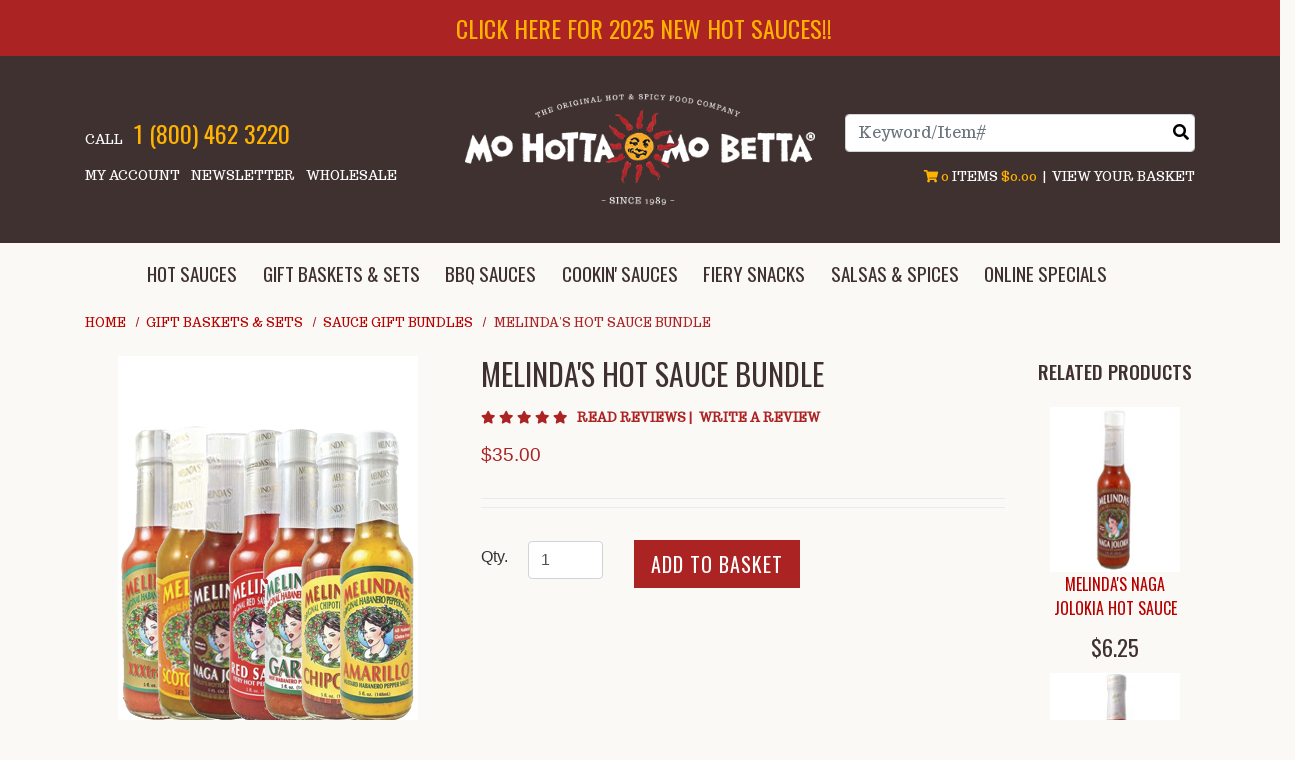

--- FILE ---
content_type: text/html; charset=UTF-8
request_url: https://www.mohotta.com/product/melindas-sauce-bundle/sauce-bundles
body_size: 17033
content:




  

  
  






<!DOCTYPE html>
<html lang="en">

    <!-- META TAGS/CSS/JS INCLUDES -->
    
                                                                                                                                    
<head>
  <title>Melinda's Hot Sauce Bundle, Sauce Gift Bundles: Mo Hotta Mo Betta</title>

    <link rel="stylesheet" href="https://use.fontawesome.com/releases/v5.15.2/css/all.css" integrity="sha384-vSIIfh2YWi9wW0r9iZe7RJPrKwp6bG+s9QZMoITbCckVJqGCCRhc+ccxNcdpHuYu" crossorigin="anonymous">
  <link rel="stylesheet" href="https://stackpath.bootstrapcdn.com/bootstrap/4.5.2/css/bootstrap.min.css" integrity="sha384-JcKb8q3iqJ61gNV9KGb8thSsNjpSL0n8PARn9HuZOnIxN0hoP+VmmDGMN5t9UJ0Z" crossorigin="anonymous">

        <link rel="stylesheet" type="text/css" href="https://s3.amazonaws.com/cdn.mohotta.com/styles_sec.min.css?v=20230201" />
    
    <link rel="shortcut icon" href="https://s3.amazonaws.com/cdn.mohotta.com/images/favicon.ico" type="image/x-icon" /> 
  
    <!--[if lt IE 8]>
  <style type="text/css">
   html div.iefix, html ul li.iefix, html li[style] { *display: inline !important; }
   input[type=submit],
   input[type=reset],
   input[type=button] { filter:chroma(color=#000000); }
   fieldset { position: relative; margin: 0 0 1em 0; }
   legend { position: absolute; top: -.5em; left: .2em; }
   input.button, input.medium, input.large, input.style1, input.style2 { zoom: 1; min-height: 1px; }
   #progress li div:before {display:none;}
   #progress li div { padding: 10px 25px; }
  </style>
  <![endif]-->
  
<link href="https://fonts.googleapis.com/css2?family=Oswald:wght@200;300;400;500;600;700&family=Trocchi&display=swap" rel="stylesheet"> 

      <meta charset="utf-8" />
  <meta name="viewport" content="width=device-width, initial-scale=1, shrink-to-fit=no">
  <meta name="keywords" content="Sauce Gift Bundles,," />
  <meta name="description" content="Melinda's Hot Sauce are made by people who know how to make the perfect combination of flavor and heat, and they do it well!!  Whether you like it smoking hot (Naga Jolokia) or mild with a pop (Jalapeno), all seven of these hot sauces will have a secured spot in your culinary rotation.  They are so good, which one will you choose? (Substitutions may occur based on product availability)" />
    <!--[if IE]>
   <meta http-equiv="ImageToolbar" content="false" />
   <meta http-equiv="ClearType" content="true" />
   <meta name="MSSmartTagsPreventParsing" content="true" />
   <meta http-equiv="X-UA-Compatible" content="IE=Edge" />
  <![endif]-->

           <meta property="og:title" content="Melinda's Hot Sauce Bundle"/>
   <meta property="og:type" content="product"/>
   <meta property="og:url" content="https://www.mohotta.com/product/melindas-sauce-bundle/sauce-bundles"/>
   <meta property="og:description" content="Melinda's Hot Sauce are made by people who know how to make the perfect combination of flavor and heat, and they do it well!!  Whether you like it smoking hot (Naga Jolokia) or mild with a pop (Jalapeno), all seven of these hot sauces will have a secured spot in your culinary rotation.  They are so good, which one will you choose? (Substitutions may occur based on product availability)"/>
   <meta property="og:image" content="https://www.mohotta.com/images/uploads/6150_1980_thumb.jpg"/>   <meta property="og:site_name" content="" />
   <meta property="fb:app_id" content="1482176428462065"/>
  
   <link rel="canonical" href="https://www.mohotta.com/product/melindas-sauce-bundle/sauce-bundles" />
 
 
          <script src="https://code.jquery.com/jquery-3.5.1.min.js" integrity="sha384-ZvpUoO/+PpLXR1lu4jmpXWu80pZlYUAfxl5NsBMWOEPSjUn/6Z/hRTt8+pR6L4N2" crossorigin="anonymous"></script>
    <script src="https://code.jquery.com/jquery-migrate-3.0.1.min.js" integrity="sha256-F0O1TmEa4I8N24nY0bya59eP6svWcshqX1uzwaWC4F4="crossorigin="anonymous"></script>
    
		<script src="https://cdn.jsdelivr.net/npm/popper.js@1.16.1/dist/umd/popper.min.js" integrity="sha384-9/reFTGAW83EW2RDu2S0VKaIzap3H66lZH81PoYlFhbGU+6BZp6G7niu735Sk7lN" crossorigin="anonymous"></script>
	<script src="https://stackpath.bootstrapcdn.com/bootstrap/4.5.2/js/bootstrap.min.js" integrity="sha384-B4gt1jrGC7Jh4AgTPSdUtOBvfO8shuf57BaghqFfPlYxofvL8/KUEfYiJOMMV+rV" crossorigin="anonymous"></script>

   
    <script type="text/javascript" src="https://s3.amazonaws.com/cdn.mohotta.com/cookie.min.js"></script>
    <script type="text/javascript" src="https://s3.amazonaws.com/cdn.mohotta.com/all.min.js"></script>
    <script type="text/javascript" src="https://s3.amazonaws.com/cdn.mohotta.com/aj.min.js"></script>
    

      
        
  
          

 
<!-- Google Tag Manager -->
<script>(function(w,d,s,l,i){w[l]=w[l]||[];w[l].push({'gtm.start': new Date().getTime(),event:'gtm.js'});var f=d.getElementsByTagName(s)[0], j=d.createElement(s),dl=l!='dataLayer'?'&l='+l:'';j.async=true;j.src='https://www.googletagmanager.com/gtm.js?id='+i+dl;f.parentNode.insertBefore(j,f);})(window,document,'script','dataLayer','GTM-K5XQRJX');</script>
<noscript><iframe src="https://www.googletagmanager.com/ns.html?id=GTM-K5XQRJX" height="0" width="0" style="display:none;visibility:hidden"></iframe></noscript>
<!-- End Google Tag Manager -->

<script>
function escapeString(str) {
  return str.replace(/'/g, '&#039;');
}
</script>

    <script type="text/javascript">
        window.dataLayer = window.dataLayer || []
                dataLayer.push({
                                                "event": "view_item",
            "ecommerce": {
                "items": [
                                                                                                        {
                                                                        "item_name": "Melinda&#039;s Hot Sauce Bundle",
                                    "item_id": "31050",
                                    "coupon": "",
                                    "price": "35.00",
                                    "item_brand": "Mo Hotta Mo Betta",
                                    "item_category": "Sauce Gift Bundles",
                                                                                                                                                                                                                                                                                                "quantity": "1"
                                }
                                                                                                                                                                        ]
            }
        });

                                        console.log("product is standalone");
            $(document).ready(function() {
                                                        $("input[name=addtocart_submit], .input[name=livearttocart_submit], .addtocart_button").click(function(event){
                                                    var selected_attributes = "";
                            $("select[name^=custom_field]").each(function(){
                                if ($(this).val()!="" && $(this).val()!="[Select One]") {
                                    selected_attributes += $(this).val()+ ",";
                                }
                            });
                            selected_attributes = selected_attributes.slice(0, -1); // remove last comma
                                                dataLayer.push({
                            "event": "add_to_cart",
                            "ecommerce": {
                                "currency": "USD",
                                "value": parseFloat(parseFloat($(this).attr("price").replace(",","")) * parseFloat($(this).closest("form").find("input[id^=qty_]").val())).toFixed(2),
                                "items": [{
                                    "item_name": escapeString($(this).attr("item_name")),
                                    "item_id": $(this).attr("item_id"),
                                    "price": $(this).attr("price"),
                                    'item_brand': $(this).attr("item_brand"),
                                    'item_category': $(this).attr("item_category"),
                                    'item_variant': selected_attributes,                                    // 'item_list_name': 'Search Results',  // If associated with a list selection.
                                    // 'item_list_id': 'SR123',  // If associated with a list selection.
                                    // 'index': 1,  // If associated with a list selection.
                                    "quantity": $(this).closest("form").find("input[id^=qty_]").val()
                                }]
                            }
                        });
                        console.log("ADD TO CART (standalone)");
                        console.log(JSON.stringify(dataLayer));
                    });    
                            });
        
        $(document).ready(function() {
            // Add a listener for upsell modal clicks to add related products
            $("#addprodsubmit").click(function(){
                 // Find all checked checkboxes within the modal
                console.log("ADD TO CART (upsell prods)");
                var checkboxes = $(this).closest('.modal-body').find('input[type="checkbox"]:checked');
                checkboxes.each(function() {
                    dataLayer.push({
                        'event': 'add_to_cart',
                        'ecommerce': {
                            'currency': 'USD',
                            'value': $(this).closest('.additional-prod').find('input[id^="hidden_price"]').val(),
                            'items': [{
                                'item_id': $(this).closest('.additional-prod').find('input[name="prod_id"]').val(),
                                'item_name': escapeString($(this).closest('.additional-prod').find('h3').text()),
                                'price': $(this).closest('.additional-prod').find('input[id^="hidden_price"]').val(),
                                'quantity': 1
                            }]
                        }
                    });  
                });
                console.log(JSON.stringify(dataLayer));
            });

            // Add to cart event for Related Products
            $(document).ready(function() {
                $("#you_may_also_like input[name=addtocart_submit]").click(function(event){
                    console.log("ADD TO CART (#you_may_also_like prods)");
                    dataLayer.push({
                        "event": "add_to_cart",
                        "currency": "USD",
                        "value": parseFloat($(event.target).attr("price").replace(",","")),
                        "ecommerce": {
                            "items": [{
                                "item_name": escapeString($(event.target).attr("item_name")), // Name or ID is required.
                                "item_id": $(event.target).attr("item_id"),
                                "price": $(event.target).attr("price"),
                                'item_brand': $(event.target).attr("item_brand"),
                                'item_category': $(event.target).attr("item_category"),
                                // 'item_variant': 'Black',
                                // 'item_list_name': 'Search Results',  // If associated with a list selection.
                                // 'item_list_id': 'SR123',  // If associated with a list selection.
                                // 'index': 1,  // If associated with a list selection.
                                "quantity": "1"
                            }]
                        }
                    });
                    console.log(JSON.stringify(dataLayer));
                });
            });

        });
    </script>




    
<script>
  (function(i,s,o,g,r,a,m){i['GoogleAnalyticsObject']=r;i[r]=i[r]||function(){
  (i[r].q=i[r].q||[]).push(arguments)},i[r].l=1*new Date();a=s.createElement(o),
  m=s.getElementsByTagName(o)[0];a.async=1;a.src=g;m.parentNode.insertBefore(a,m)
  })(window,document,'script','//www.google-analytics.com/analytics.js','ga');

  ga('create', 'UA-16289599-1', 'auto');
  ga('require', 'displayfeatures');
  ga('send', 'pageview');



</script>

    
    <meta name="google-site-verification" content="sQHZ0QLguAGWl9dZuahEGljf-5VNjc-eGpw9sHFyN6w" />
  
    <script type="text/javascript"> //<![CDATA[ 
  var tlJsHost = ((window.location.protocol == "https:") ? "https://secure.trust-provider.com/" : "http://www.trustlogo.com/");
  document.write(unescape("%3Cscript src='" + tlJsHost + "trustlogo/javascript/trustlogo.js' type='text/javascript'%3E%3C/script%3E"));
  //]]>
  </script>

    
  <!-- Hotjar Tracking Code for http://www.mohotta.com -->
  <script>
  
      (function(h,o,t,j,a,r){
          h.hj=h.hj||function(){(h.hj.q=h.hj.q||[]).push(arguments)};
          h._hjSettings={hjid:355962,hjsv:5};
          a=o.getElementsByTagName('head')[0];
          r=o.createElement('script');r.async=1;
          r.src=t+h._hjSettings.hjid+j+h._hjSettings.hjsv;
          a.appendChild(r);
      })(window,document,'//static.hotjar.com/c/hotjar-','.js?sv=');
  
  </script>
  
      <!-- Facebook Pixel Code -->
    
    <script>
      !function(f,b,e,v,n,t,s){if(f.fbq)return;n=f.fbq=function(){n.callMethod?n.callMethod.apply(n,arguments):n.queue.push(arguments)};if(!f._fbq)f._fbq=n;
      n.push=n;n.loaded=!0;n.version='2.0';n.queue=[];t=b.createElement(e);t.async=!0;
      t.src=v;s=b.getElementsByTagName(e)[0];s.parentNode.insertBefore(t,s)}(window,document,'script','https://connect.facebook.net/en_US/fbevents.js');
      fbq('init', '1482176428462065');
      fbq('track', 'PageView');
    </script>
    <noscript><img height="1" width="1" style="display:none" alt="Facebook Pixel" src="https://www.facebook.com/tr?id=1482176428462065&ev=PageView&noscript=1" /></noscript>
    
    <!-- DO NOT MODIFY -->
    <!-- End Facebook Pixel Code -->
  

 <script src="https://cdn.jsdelivr.net/npm/intersection-observer@0.7.0/intersection-observer.js"></script>
  <script src="https://cdn.jsdelivr.net/npm/vanilla-lazyload@12.5.0/dist/lazyload.min.js"></script>
  <style>
 img:not([src]){ visibility:hidden; }
 img[data-src], img[data-srcset]{ min-height:1px;}
 </style>
 
</head>
<!--default-->

    <a href="#main" class="skip-link">Skip to main content</a>
    
    <body id="product"><!-- LOADS ID FOR EACH PAGE VIEW (e.g., index, category, product) -->

     


        <div class="meta_pre_body"></div>

        <div id="container" class=""><!-- OUTER CONTAINER -->

            <!-- HEADER CONTENT -->
                          <div class="row promo-banner checkout_hide" role="complementary">
    <div class="col-12 font_mini13">
      <a href="/category/New-Hot-Sauces">CLICK HERE FOR 2025 NEW HOT SAUCES!!</a>
    </div>
  </div>
<header id="header" class="clearfix full-width" role="banner">
  <div class="container">
  <div class="mobile-header row d-md-none d-block">
      <div class="d-md-none col-4">
        <a href="#menu" class="menu-icon"><span class="fas fa-bars" role="img" alt="Mobile Menu"></span> Menu</a> 
        <nav id="menu" role="navigation" aria-label="Mobile Site Navigation" style="display:none">
  <ul>
    <li class="Divider"><a href="/">Home</a></li>
                            <li >
          <a href="/category/Hot-Sauce" title="Hot Sauces">Hot Sauces</a>
                      <ul>
  
    <li>
   <a href="/category/All-Hot-Sauces">All Hot Sauces</a>
    </li>
   
    <li>
   <a href="/category/best-sellers">Best Sellers</a>
    </li>
   
    <li>
   <a href="/category/New-Hot-Sauces">New Hot Sauces</a>
    </li>
   
    <li>
   <a href="/category/Extreme-Hot-Sauces">Extreme Hot Sauces</a>
    </li>
   
    <li>
   <a href="/category/Top-20-Hottest-Sauces">Top 20 Hottest Sauces</a>
    </li>
   
    
    <li>
   <a href="/category/Mo-Hotta-Hot-Sauces">Mo Hotta Hot Sauces</a>
    </li>
   
    <li>
   <a href="/category/Hot-Pepper-Extracts">Hot Pepper Extracts</a>
    </li>
   
    <li>
   <a href="/category/Humorous-Hot-Sauces">Humorous Hot Sauces</a>
    </li>
   
    
    <li>
   <a href="/category/112">Political Hot Sauces</a>
    </li>
   
    <li>
   <a href="/category/Adult-Hot-Sauces">Adult Hot Sauces</a>
    </li>
   
    <li>
   <a href="/category/holiday-hot-sauce">Holiday Hot Sauces</a>
    </li>
   
    <li>
   <a href="/category/Collector-Hot-Sauces">Collector Hot Sauces</a>
    </li>
   
    <li>
   <a href="/category/Presidential-Sauces">Presidential Hot Sauces</a>
    </li>
   
    
    
    
    <li>
   <a href="/category/holiday-sauces">Holiday Sauces</a>
    </li>
 </ul>                    </li>
                                <li >
          <a href="/category/Gift-Baskets-Samplers-Clothing" title="Gift Baskets &amp; Sets">Gift Baskets &amp; Sets</a>
                      <ul>
  
    <li>
   <a href="/category/Stocking-Stuffers">Stocking Stuffers</a>
    </li>
   
    
    
    <li>
   <a href="/category/Gift-Baskets">Gift Baskets</a>
    </li>
   
    <li>
   <a href="/category/GIFT-BUCKETS">Gift Buckets</a>
    </li>
   
    <li>
   <a href="/category/Sauce-Samplers">Hot Sauce Samplers</a>
    </li>
   
    <li class="active">
   <a href="/category/sauce-bundles">Sauce Gift Bundles</a>
    </li>
   
    <li>
   <a href="/category/Four-Packs">Four Pack Assortments</a>
    </li>
   
    <li>
   <a href="/category/GIfts-Under-20">Gifts Under $20</a>
    </li>
   
    <li>
   <a href="/category/Gifts-Under-30Dollars">Gifts under $30</a>
    </li>
   
    <li>
   <a href="/category/Gifts-Under-40Dollars">Gifts Under $40</a>
    </li>
   
    <li>
   <a href="/category/Gifts-Under-60Dollars">Gifts Under $60</a>
    </li>
   
    <li>
   <a href="/category/Corporate-Gifts">Corporate Gifts</a>
    </li>
   
    
    
    
    
    <li>
   <a href="/category/virtual-gift">Virtual Gift Cards</a>
    </li>
 </ul>                    </li>
                                <li >
          <a href="/category/BBQ-Sauces" title="BBQ Sauces">BBQ Sauces</a>
                      <ul>
  
    <li>
   <a href="/category/Barbeque-Sauces">Barbeque Sauces</a>
    </li>
   
    <li>
   <a href="/category/Barbeque-Joints-Across-America">Barbeque Joints Across America</a>
    </li>
   
    <li>
   <a href="/category/bbq-rubs">BBQ Rubs</a>
    </li>
 </ul>                    </li>
                                <li >
          <a href="/category/Cookin-Sauces" title="Cookin' Sauces">Cookin' Sauces</a>
                      <ul>
  
    <li>
   <a href="/category/Crazy-Condiments">Crazy Condiments</a>
    </li>
   
    <li>
   <a href="/category/Marinades-Sauces">Marinades &amp; Sauces</a>
    </li>
   
    <li>
   <a href="/category/Wing-Sauces">Wing Sauces</a>
    </li>
   
    <li>
   <a href="/category/Steak-Sauces">Steak Sauces</a>
    </li>
   
    <li>
   <a href="/category/Jamaican-Jerks-Rubs">Jamaican Jerks &amp; Rubs</a>
    </li>
   
    <li>
   <a href="/category/Mustards-Ketchups">Mustards &amp; Ketchups</a>
    </li>
 </ul>                    </li>
                                <li >
          <a href="/category/Fiery-Snacks" title="Fiery Snacks">Fiery Snacks</a>
                      <ul>
  
    <li>
   <a href="/category/hot-coffee">Fiery Coffee</a>
    </li>
   
    <li>
   <a href="/category/Snacks-Munchies">Snacks &amp; Munchies</a>
    </li>
   
    <li>
   <a href="/category/spicy-nuts">Spicy Nuts</a>
    </li>
   
    <li>
   <a href="/category/red-hot-candy">Red Hot Candy</a>
    </li>
   
    <li>
   <a href="/category/mo-hotta-jerky">Mo Hotta Beef Jerky</a>
    </li>
 </ul>                    </li>
                                <li >
          <a href="/category/Salsas-Spices" title="Salsas &amp; Spices">Salsas &amp; Spices</a>
                      <ul>
  
    <li>
   <a href="/category/Spices-Chili-Mixes">Spices &amp; Chili Mixes</a>
    </li>
   
    
    <li>
   <a href="/category/Salsas">Salsas</a>
    </li>
   
    <li>
   <a href="/category/chile-powders-pods">Chile Powders &amp; Pods</a>
    </li>
 </ul>                    </li>
                                                                                                                                                                                                                                                                                                                                                                                                                                                                                                                                                                                                                                                                                                                                                                                                                                                                                                                                                                                                                                                                                                                                                                                                                                                                                                                                                                                                                                                                                                                                                                                                                                                                                                                                                                                                                  <li><a href="/category/o">Online Specials</a></li>
    <li><span>Customer Service</span>
      <ul>
        <li><a href="/aboutus">About Our Company</a></li>
        <li><a href="/contact">Contact Us</a></li>
        <li><a href="/orderinginfo">Ordering Info</a></li>
        <li><a href="/shipping_info">Shipping Info</a></li>
        <li><a href="/privacypledge">Privacy</a></li>
        <li><a href="/newsletter_request">Newsletter</a></li>
        <li><a href="/link_page">Cool Links</a></li>
        <li><a href="/pepperfiles">Pepper Files</a></li>
        <li><a href="/heatratings">Heat Ratings</a></li>
        <li><a href="/corp_gifts">Corporate Gifts</a></li>
        <li><a href="/member">My Account</a></li>
      </ul>
    </li>
    <li><span>Helpful Links</span>
      <ul>
        <li><a href="/category/Hot-Sauce">Hot Sauce</a></li>
        <li><a href="/category/Hot-Pepper-Extracts">Hot Pepper Sauce</a></li>
        <li><a href="/category/Barbeque-Sauces">BBQ Sauce</a></li>
        <li><a href="/category/Gift-Baskets-Samplers-Clothing">Hot Sauce Gifts</a></li>
        <li><a href="/category/Blairs-Sauces">Blair's Hot Sauce</a></li>
        <li><a href="/category/Daves-Gourmet-Sauces">Dave's Hot Sauce</a></li>
        <li><a href="/category/Habanero-Sauces">Habanero Hot Sauce</a></li>
        <li><a href="/site-map">Site Map</a></li>
        <li><a href="/category/Jolokia-Pepper">Jolokia Hot Sauce</a></li>
        <li><a href="/product/LottiesHotSauce">Lottie's Hot Sauce</a></li>
        <li><a href="/category/Marie-Sharps-Hot-Sauces">Marie Sharp's Sauce</a></li>
      </ul>
    </li>
  </ul>
</nav>      </div>
      <div class="d-md-none col-4 text-center">
        <a href="/viewcart" title="Shopping Cart"><span class="fas fa-shopping-cart" role="img" alt="Shopping Cart"></span> Cart</a>
      </div>
      <div class="d-md-none col-4 text-right">
        <a onclick="javascript:slideSearch();" role="button"><span class="fas fa-search" role="img" alt=""></span> Search</a>
      </div>
    </div>
      <!-- Logo for mobile -->
    <div class="mobile-logo  d-block d-md-none text-center">
      <figure class="figure_align">
        <a href="/" title="Mo Hotta Mo Betta"><img src="https://s3.amazonaws.com/cdn.mohotta.com/images/mohatta-logo.png" alt="Mo Hotta Mo Betta" title="Mo Hotta Mo Betta" class="img-fluid center-block" ></a>
      </figure>
    </div>
  



  <div id='minicart_container'>
  <div class='minicart'>



 

<a id="minicart_a"></a>

</div>
  <div id='minicart_overlay_box' style="display:none">
    <div id='minicart_overlay'>
      <!-- main block   -->
      <button id="btnExit" class="btn btn-secondary btn-sm float-right minicart_exit mt-1" tabindex="-1">Close</button>
      <div class="productname">Shopping Cart</div>
      <div id="minicart_products"></div>
      <div class="minicart_total"><span class="minicart_total_qty">0</span> Items  - <strong>Subtotal: $<span class="minicart_total_price">0</span></strong></div>
      
      <button id="btnViewCart" onclick='window.location="/viewcart/1"; return false;' class="btn btn-info btn-lg btn-block mb-2">Checkout »</button>

      <button id="btnContShop" class="btn btn-secondary btn-block mg-2 minicart_exit">Continue Shopping</button>

      <div class="minicart_promo_text_container">
              </div>
    </div>
  </div>
 </div>

  <div class="row align-items-center">            
    <nav class="header2 top-links-left col-4 d-none d-md-block">
      <div class="phone mb-3">Call <span class="ml-2">1 (800) 462 3220</span></div>
      <a href="/member" class="checkout_hide mr-2">My Account</a>
      <a href="/newsletter_request" class="checkout_hide mr-2">Newsletter</a>
      <a href="/wholesale" class="checkout_hide">Wholesale</a>
    </nav>
    <!-- Logo for md lg -->
    <div class="hidden-xs col-4 d-none d-md-block">
      <figure class="text-center my-2">
        <a href="/" title="Mo Hotta Mo Betta"><img class="img-fluid"  src="https://s3.amazonaws.com/cdn.mohotta.com/images/mohatta-logo.png" alt="Mo Hotta Mo Betta" title="Mo Hotta Mo Betta" /></a>
      </figure>
    </div>
    <div class="header2 top-links-right col-4">
      <div class="row">
        <div id="mobile-search" class="mobile-search checkout_hide col-12"><section class="search sitesearch">
    <form method="post" action="index.php" name="searchform">
        <input type="hidden" name="action" value="Search" />
        <input type="hidden" name="page" value="category" />
        <input type="hidden" name="search_type" value="prodcat" />
        <!-- <input type="hidden" name="category" value="4" />
        <input type="hidden" name="category_andor" value="and" /> -->

		<label for="search_keyword" class="sr-only">Search</label>
        <input class="form-control" type="text" name="keyword" id="search_keyword" value="" placeholder="Keyword/Item#" onkeyup="javascript:suggestedSearchSniff(event, 'suggested_search', 'Product_Ext_Class', 'getSuggestedSearch', this);" autocomplete="off" />
        <!--<input type="submit" name="submit" value="Search" class="button medium style2 iefix" /> 
        <input class="search-image" type='image' src="https://s3.amazonaws.com/cdn.mohotta.com/images/search.png" alt="Search">-->
        <button type="submit" class="btn-sitesearch" type="button" aria-label="Search"><span class="fas fa-search" role="img" alt="Click to Search"></span></button> 
        <div id="suggestions">
        </div>
    </form>
</section> 
</div>
        <div class="text-right d-none d-md-block col-12 mt-3">
           
 

<section id="cartitems">
 <a href="/viewcart" id="viewcart-link" title="View Shopping Cart"><span class="fas fa-shopping-cart" role="img" alt="Shopping Cart"></span> <span class='minicart_total_qty'>0</span></a> Items
 <span class='minicart_total_price'>$0.00</span>
 &nbsp;|&nbsp;
 <a id="vcart" href="/viewcart">View your basket</a>
</section>        </div>
      </div>
    </div>
  </div>
</div>
</header>

<!-- Navigation -->
<div class="clearfix"></div>
<div class="nav-wdmanage d-none d-md-block">
  <nav id="horizontal" class="navbar navbar-expand-md checkout_hide  pl-0 d-none d-md-block col-12" role="navigation">
    <!-- Collect the nav links, forms, and other content for toggling -->
    <div class="container  d-flex justify-content-center" id="nav-menu-container">
      <!-- HORIZONTAL DROP DOWN BAR EXAMPLE -->
      <ul class="nav navbar-nav nav-justified" role="menu">
                        <li role="presentation" class="dropdown p-2">
          <a href="/category/Hot-Sauce" class="dropdown-toggle iefix" aria-haspopup="true" aria-expanded="false" role="menuitem">Hot Sauces</a>
                    <ul class="dropdown-menu" role="submenu">
                                    <li role="presentation"><a role="menuitem" href="/category/All-Hot-Sauces" class="noline iefix">All Hot Sauces</a></li>
                                                <li role="presentation"><a role="menuitem" href="/category/best-sellers" class="noline iefix">Best Sellers</a></li>
                                                <li role="presentation"><a role="menuitem" href="/category/New-Hot-Sauces" class="noline iefix">New Hot Sauces</a></li>
                                                <li role="presentation"><a role="menuitem" href="/category/Extreme-Hot-Sauces" class="noline iefix">Extreme Hot Sauces</a></li>
                                                <li role="presentation"><a role="menuitem" href="/category/Top-20-Hottest-Sauces" class="noline iefix">Top 20 Hottest Sauces</a></li>
                                                                        <li role="presentation"><a role="menuitem" href="/category/Mo-Hotta-Hot-Sauces" class="noline iefix">Mo Hotta Hot Sauces</a></li>
                                                <li role="presentation"><a role="menuitem" href="/category/Hot-Pepper-Extracts" class="noline iefix">Hot Pepper Extracts</a></li>
                                                <li role="presentation"><a role="menuitem" href="/category/Humorous-Hot-Sauces" class="noline iefix">Humorous Hot Sauces</a></li>
                                                                        <li role="presentation"><a role="menuitem" href="/category/112" class="noline iefix">Political Hot Sauces</a></li>
                                                <li role="presentation"><a role="menuitem" href="/category/Adult-Hot-Sauces" class="noline iefix">Adult Hot Sauces</a></li>
                                                <li role="presentation"><a role="menuitem" href="/category/holiday-hot-sauce" class="noline iefix">Holiday Hot Sauces</a></li>
                                                <li role="presentation"><a role="menuitem" href="/category/Collector-Hot-Sauces" class="noline iefix">Collector Hot Sauces</a></li>
                                                <li role="presentation"><a role="menuitem" href="/category/Presidential-Sauces" class="noline iefix">Presidential Hot Sauces</a></li>
                                                                                                                        <li role="presentation"><a role="menuitem" href="/category/holiday-sauces" class="noline iefix">Holiday Sauces</a></li>
                                  </ul>
                  </li>
                                <li role="presentation" class="dropdown p-2">
          <a href="/category/Gift-Baskets-Samplers-Clothing" class="dropdown-toggle iefix" aria-haspopup="true" aria-expanded="false" role="menuitem">Gift Baskets &amp; Sets</a>
                    <ul class="dropdown-menu" role="submenu">
                                    <li role="presentation"><a role="menuitem" href="/category/Stocking-Stuffers" class="noline iefix">Stocking Stuffers</a></li>
                                                                                                <li role="presentation"><a role="menuitem" href="/category/Gift-Baskets" class="noline iefix">Gift Baskets</a></li>
                                                <li role="presentation"><a role="menuitem" href="/category/GIFT-BUCKETS" class="noline iefix">Gift Buckets</a></li>
                                                <li role="presentation"><a role="menuitem" href="/category/Sauce-Samplers" class="noline iefix">Hot Sauce Samplers</a></li>
                                                <li role="presentation"><a role="menuitem" href="/category/sauce-bundles" class="noline iefix">Sauce Gift Bundles</a></li>
                                                <li role="presentation"><a role="menuitem" href="/category/Four-Packs" class="noline iefix">Four Pack Assortments</a></li>
                                                <li role="presentation"><a role="menuitem" href="/category/GIfts-Under-20" class="noline iefix">Gifts Under $20</a></li>
                                                <li role="presentation"><a role="menuitem" href="/category/Gifts-Under-30Dollars" class="noline iefix">Gifts under $30</a></li>
                                                <li role="presentation"><a role="menuitem" href="/category/Gifts-Under-40Dollars" class="noline iefix">Gifts Under $40</a></li>
                                                <li role="presentation"><a role="menuitem" href="/category/Gifts-Under-60Dollars" class="noline iefix">Gifts Under $60</a></li>
                                                <li role="presentation"><a role="menuitem" href="/category/Corporate-Gifts" class="noline iefix">Corporate Gifts</a></li>
                                                                                                                                                <li role="presentation"><a role="menuitem" href="/category/virtual-gift" class="noline iefix">Virtual Gift Cards</a></li>
                                  </ul>
                  </li>
                                <li role="presentation" class="dropdown p-2">
          <a href="/category/BBQ-Sauces" class="dropdown-toggle iefix" aria-haspopup="true" aria-expanded="false" role="menuitem">BBQ Sauces</a>
                    <ul class="dropdown-menu" role="submenu">
                                    <li role="presentation"><a role="menuitem" href="/category/Barbeque-Sauces" class="noline iefix">Barbeque Sauces</a></li>
                                                <li role="presentation"><a role="menuitem" href="/category/Barbeque-Joints-Across-America" class="noline iefix">Barbeque Joints Across America</a></li>
                                                <li role="presentation"><a role="menuitem" href="/category/bbq-rubs" class="noline iefix">BBQ Rubs</a></li>
                                  </ul>
                  </li>
                                <li role="presentation" class="dropdown p-2">
          <a href="/category/Cookin-Sauces" class="dropdown-toggle iefix" aria-haspopup="true" aria-expanded="false" role="menuitem">Cookin' Sauces</a>
                    <ul class="dropdown-menu" role="submenu">
                                    <li role="presentation"><a role="menuitem" href="/category/Crazy-Condiments" class="noline iefix">Crazy Condiments</a></li>
                                                <li role="presentation"><a role="menuitem" href="/category/Marinades-Sauces" class="noline iefix">Marinades & Sauces</a></li>
                                                <li role="presentation"><a role="menuitem" href="/category/Wing-Sauces" class="noline iefix">Wing Sauces</a></li>
                                                <li role="presentation"><a role="menuitem" href="/category/Steak-Sauces" class="noline iefix">Steak Sauces</a></li>
                                                <li role="presentation"><a role="menuitem" href="/category/Jamaican-Jerks-Rubs" class="noline iefix">Jamaican Jerks & Rubs</a></li>
                                                <li role="presentation"><a role="menuitem" href="/category/Mustards-Ketchups" class="noline iefix">Mustards & Ketchups</a></li>
                                  </ul>
                  </li>
                                <li role="presentation" class="dropdown p-2">
          <a href="/category/Fiery-Snacks" class="dropdown-toggle iefix" aria-haspopup="true" aria-expanded="false" role="menuitem">Fiery Snacks</a>
                    <ul class="dropdown-menu" role="submenu">
                                    <li role="presentation"><a role="menuitem" href="/category/hot-coffee" class="noline iefix">Fiery Coffee</a></li>
                                                <li role="presentation"><a role="menuitem" href="/category/Snacks-Munchies" class="noline iefix">Snacks & Munchies</a></li>
                                                <li role="presentation"><a role="menuitem" href="/category/spicy-nuts" class="noline iefix">Spicy Nuts</a></li>
                                                <li role="presentation"><a role="menuitem" href="/category/red-hot-candy" class="noline iefix">Red Hot Candy</a></li>
                                                <li role="presentation"><a role="menuitem" href="/category/mo-hotta-jerky" class="noline iefix">Mo Hotta Beef Jerky</a></li>
                                  </ul>
                  </li>
                                <li role="presentation" class="dropdown p-2">
          <a href="/category/Salsas-Spices" class="dropdown-toggle iefix" aria-haspopup="true" aria-expanded="false" role="menuitem">Salsas &amp; Spices</a>
                    <ul class="dropdown-menu" role="submenu">
                                    <li role="presentation"><a role="menuitem" href="/category/Spices-Chili-Mixes" class="noline iefix">Spices & Chili Mixes</a></li>
                                                                        <li role="presentation"><a role="menuitem" href="/category/Salsas" class="noline iefix">Salsas</a></li>
                                                <li role="presentation"><a role="menuitem" href="/category/chile-powders-pods" class="noline iefix">Chile Powders & Pods</a></li>
                                  </ul>
                  </li>
                                                                                                                                                                                                                                                                                                                                                                                                                                                                                                                                                                                                                                                                                                                                                                                                                                                                                                                                                                                                                                                                                                                                                                                                                                                                                                                                                                                                                                                                                                                                                                                                                                                                                                                                                                                                                                                                                                                                                                                                                                                                        <li role="presentation" class="p-2">
            <a href="/category/o" class="iefix" role="menuitem">Online Specials</a>
        </li>
      </ul>
    </div>
  </nav>
</div>

<div id="scroll-nav-wrapper" class="nav-wdmanage checkout_hide">
  <div class="container-fluid">
      <!-- Logo for md lg -->
      <div id="sticky-logo" class="col-2">
          <a href="/"><img data-src="https://s3.amazonaws.com/cdn.mohotta.com/images/mohatta-logo.png" alt="Mo Hotta Mo Betta" class="img-fluid lazy" src="[data-uri]"></a>
      </div>
              
      <nav id="sticky-nav" class="px-0 navbar navbar-expand-sm col-10" role="navigation" aria-label="Main Site Sticky Navigation">
          <!-- Collect the nav links, forms, and other content for toggling -->
          <div id="sticky-nav-menu-container" class="pl-0 col-9">
              <ul class="nav navbar-nav">
                  <!-- HORIZONTAL DROP DOWN BAR EXAMPLE -->
                  <li class="dropdown nav-item">
                      <a class="dropdown-toggle nav-link" data-toggle="dropdown" role="button">Shop By Category</a>
                      <ul class="dropdown-menu">
                         
                                                   <li class="dropdown-item">
                              <a href="/category/Hot-Sauce" class="iefix" title="Hot Sauces">Hot Sauces</a>
                          </li>
                           
                          
                                                   <li class="dropdown-item">
                              <a href="/category/Gift-Baskets-Samplers-Clothing" class="iefix" title="Gift Baskets&amp; Sets">Gift Baskets &amp; Sets</a>
                          </li>
                           
                          
                                                   <li class="dropdown-item">
                              <a href="/category/BBQ-Sauces" class="iefix" title="BBQ Sauces">BBQ Sauces</a>
                          </li>
                           
                          
                                                   <li class="dropdown-item">
                              <a href="/category/Cookin-Sauces" class="iefix" title="Cookin' Sauces">Cookin' Sauces</a>
                          </li>
                           
                          
                                                   <li class="dropdown-item">
                              <a href="/category/Fiery-Snacks" class="iefix" title="Fiery Snacks">Fiery Snacks</a>
                          </li>
                           
                          
                                                   <li class="dropdown-item">
                              <a href="/category/Salsas-Spices" class="iefix" title="Salsas&amp; Spices">Salsas &amp; Spices</a>
                          </li>
                           
                          
                          
                          
                          
                          
                          
                          
                          
                          
                          
                          
                          
                          
                          
                          
                          
                          
                          
                          
                          
                          
                          
                          
                          
                          
                          
                          
                          
                          
                          
                          
                          
                          
                          
                          
                          
                          
                          
                          
                          
                          
                          
                          
                          
                          
                          
                          
                          
                          
                          
                          
                          
                          
                          
                          
                          
                          
                          
                          
                          
                          
                          
                          
                          
                          
                          
                          
                          
                          
                          
                          
                          
                          
                          
                          
                          
                          
                          
                          
                          
                          
                          
                          
                          
                          
                          
                          
                          
                          
                          
                          
                          
                          
                          
                          
                          
                          
                          
                          
                          
                          
                          
                          
                          
                          
                          
                          
                          
                          
                          
                          
                          
                          
                          
                          
                          
                          
                          
                          
                          
                          
                          
                          
                          
                          
                          
                          
                          
                          
                          
                          
                          
                          
                          
                          
                          
                          
                          
                          
                          
                          
                          
                          
                          
                          
                          
                          
                          
                          
                          
                          
                          
                          
                          
                          
                          
                          
                          
                          
                          
                          
                          
                          
                          
                          
                          
                          
                          
                          
                          
                          
                          
                          
                          
                          
                          
                          
                          
                          
                          
                          
                          
                          
                          
                          
                          
                          
                          
                          
                          
                          
                          
                          
                          
                          
                          
                          
                          
                          
                          
                          
                          
                          
                          
                          
                          
                          
                          
                          
                          
                          
                          
                          
                          
                          
                          
                          
                          
                          
                          
                          
                          
                          
                          
                          
                          
                          
                          
                          
                          
                          
                          
                          
                          
                          
                          
                          
                          
                          
                          
                          
                          
                          
                          
                          
                          
                                                  <li class="dropdown-item">
                            <a href="/category/o" class="iefix" title="Online Specials">Online Specials</a>
                         </li>
                      </ul>
                  </li>
                  <li class="nav-item">
                      <a href="/member" class="nav-link" title="My Mo Hotta Mo Betta Account">My Account</a>
                  </li>
                  <li class="nav-item">
                      <a href="/newsletter_request" class="nav-link" title="Mo Hotta Mo Betta Newsletter">Newsletter</a>
                  </li>
                  <li class="nav-item">
                      <a href="/wholesale" class="nav-link" title="Mo Hotta Mo Betta Wholesale">Wholesale</a>
                  </li>
              </ul>
          </div>
          <div id="sticky-desktop-search" class="pr-0 d-inline-block col-3">
             <section class="search site-search float-right col-12">
    <form method="post" action="index.php" name="searchform">
        <input type="hidden" name="action" value="Search" />
        <input type="hidden" name="page" value="category" />
        <input type="hidden" name="search_type" value="prodcat" />
        <!-- <input type="hidden" name="category" value="4" />
        <input type="hidden" name="category_andor" value="and" /> -->

		<label for="sticky_search_keyword" class="sr-only">Search</label>
        <input class="form-control search-keyword-input" type="text" name="keyword" id="sticky_search_keyword" value="" placeholder="Keyword/Item#" onkeyup="javascript:suggestedSearchSniff(event, 'suggested_search', 'Product_Ext_Class', 'getSuggestedSearch', this);" autocomplete="off" />
        <!--<input type="submit" name="submit" value="Search" class="button medium style2 iefix" /> 
        <input class="search-image" type='image' src="https://s3.amazonaws.com/cdn.mohotta.com/images/search.png" alt="Search">-->
        <button type="submit" class="btn-sitesearch" type="button" aria-label="submit search"><span class="fas fa-search"></span></button> 
        <div id="sticky_suggestions">
        </div>
    </form>
</section>            </div>
          
      </nav>
     </div>
   </div>



<script type="text/javascript">

$(document).ready(function(){
  $("#nav-search-btn").on("click", function(){
    $("#search-div").toggle();
  });
  
  if($(window).width() >= 767){
    $("#sticky-nav-search-btn").on("click", function(){
      $("#sticky-search-div").toggle();
    });
  }
});

</script>
                        <main id="main" class="clearfix" role="main"><!-- INNER CONTAINER -->
                <div id="content" class="container"><!-- BEGIN MAIN CONTENT -->
                                     <nav aria-label="Breadcrumb" id="breadcrumb">
 <ol>
  <li><a href="/">Home</a></li>
  <li class="bread-recur"><a href="/category/Gift-Baskets-Samplers-Clothing">Gift Baskets &amp; Sets</a></li>  <li><a href="/category/sauce-bundles">Sauce Gift Bundles</a></li>
  <li aria-current="page">Melinda's Hot Sauce Bundle</li>
  </ol>
 </nav>
                

    <form method="post" name="product_form" action="index.php">
        <input type="hidden" name="action" value="AddCart" />
    
    <div class="row">
        <div class="col-12 col-md-9 col-lg-10">
            




                          
      
    
  
  






  <div class="row">
    <section class="product clearfix w-100">
                <div class="image col-12 col-sm-5">
			              <div id="group-img-enlarge" class="text-center">
                                <a href="https://s3.amazonaws.com/cdn.mohotta.com/images/uploads/6150_1980_large.jpg" class="MagicZoom" id="zoom_6150" data-options="zoomMode: off" title="Melinda&#39;s Hot Sauce Bundle">
                  <img src="https://s3.amazonaws.com/cdn.mohotta.com/images/uploads/6150_1980_large.jpg" alt="Melinda&#39;s Hot Sauce Bundle" id="product_image-6150" class="product_image img-fluid mx-auto" />
                </a> 
                              </div>
                        
            
                      </div>
      <div class="info col-12 col-sm-7">
        <div class="content">
                      <h1 class="text-uppercase that">Melinda's Hot Sauce Bundle</h1>
                                                                                      <div class="rev-stars">            <div class="prod-rating">
                                    	<span class="fas fa-star"></span>
                            
                    
            	<span class="fas fa-star"></span>
                            
                    
            	<span class="fas fa-star"></span>
                            
                    
            	<span class="fas fa-star"></span>
                            
                    
            	<span class="fas fa-star"></span>
                                                <span class="num-star-rating sr-only">4.8 star rating</span>
        </div>
                    <div class="review_links pull-left">
                <a href="#product_tabs" onclick='$("#ProductReviews").trigger("click");'>Read Reviews<span>&nbsp;|&nbsp;</span></a>
                <a class="text-uppercase" href="/create_review/6150/sauce-bundles">Write a Review</a>
            </div>
            </div>
          
          
                                    <div class='price price2'>
                                                                      	                        
                                                   	<span class="dynamic_qty" id="price_6150"> 
                        $35.00                    </span>
                                                                 
              </div>
                       
          
          <script>
var disclist = [];
</script>
<script>
  disclist.reverse(); //reverse so that each loop below hits larger qtys first
  function discountQty(qty) {
    var price = 35.00;
    $.each(disclist, function (index, value) {
      if (qty >= value.qty && value.additional == 'n') {
        switch(value.type) {
          case 'amount_off':
            price = price - value.amount;
            break;
          case 'percent_off':
            price = price - (price * (value.amount/100));
            break;
          case 'new_price':
            price = value.amount;
            break;
        }
        return false; //Found greatest qty that matches, get out of each
      }
    });
    $(".dynamic_qty").val('$' + price.toFixed(2)); //always set price to set back to standard once qty is below discounts
  }
</script>
          
                              
        </div>

		<div class="product-sep-lines"></div>

		
        <div class="order">

          <div class="form">
                                    <form method="post" action="index.php" name="product_form" id="product6150_form" role="form">
              <input type="hidden" name="action" value="AddCart" />

              
                                                                                                                                                                                                                                                                    <div class="qty-container">
                                      
                                          <div class="qty-line float-left">
                        <div class="row mr-3">
                          <div class="form-group col-12">
                            <label for="qty_6150" class="qty-label d-inline-block mr-3">Qty.</label>
                            <div class="qty-input d-inline-block ">
                              <input type="number"  min="1" class="qty form-control input-number" name="qty" id="qty_6150" value="1" />
                                                          </div>
                          </div>
                        </div>
                      </div>                       
                                                        <input type="hidden" id="hidden_price_6150" value="35.00" />
                                                                      <input type="hidden" name="prod_id" value="6150" />
                    <input type="hidden" name="cat_id" value="118" />
                    <input type="hidden" name="sku" value="31050" />
                                          <div class="btn-add float-left"><input type="submit" name="addtocart_submit" class="btn btn-default text-uppercase addtocart_button btn-lg" value="Add to Basket" onclick="javascript: return checkMinQty('qty_6150',0, '');"
                      item_name="Melinda&#039;s Hot Sauce Bundle"
					  item_id="31050"
					  price="35.00"
					  item_brand="Mo Hotta Mo Betta"
					  item_category="Sauce Gift Bundles"
                      /></div>
                                      
                                                                                            
                                          </form><!--end form2-->
                      </div>
        </div>
      </div>
          </section>
  </div>
                    </div>
        <div class="col-12 col-md-3 col-lg-2">
                     
    
    <section  id="related_products" class="mt-1">
		            <header >
                                              <h2>Related Products</h2>
                                  		</header>
		
    <ul class="list-group pt-3">
                <li class="col-12 list-item">




  <div class='thumb-product'>
    <div class='image'>
      <a href="/product/melindas-naga-jolokia-hot-sauce/55" title="Melinda's Naga Jolokia Hot Sauce" class="hover-zoom">
        <img src="https://s3.amazonaws.com/cdn.mohotta.com/images/uploads/4177_1155_thumb.jpg" alt="Melinda's Naga Jolokia Hot Sauce" title="Melinda's Naga Jolokia Hot Sauce" class="img-fluid mx-auto d-block" />
      </a>
    </div>
        <div class="info">
      <div class="name"><a href="/product/melindas-naga-jolokia-hot-sauce/55" title="Melinda's Naga Jolokia Hot Sauce">Melinda's Naga Jolokia Hot Sauce</a></div>
      <div class="price">
                              $6.25
                        </div>
    </div>
  </div></li>
                <li class="col-12 list-item">




  <div class='thumb-product'>
    <div class='image'>
      <a href="/product/melindas-original-habanero-pepper-hot-sauce/1" title="Melinda's Original Habanero Pepper Hot Sauce" class="hover-zoom">
        <img src="https://s3.amazonaws.com/cdn.mohotta.com/images/products/thumbnails/633.jpg" alt="Melinda's Original Habanero Pepper Hot Sauce" title="Melinda's Original Habanero Pepper Hot Sauce" class="img-fluid mx-auto d-block" />
      </a>
    </div>
        <div class="info">
      <div class="name"><a href="/product/melindas-original-habanero-pepper-hot-sauce/1" title="Melinda's Original Habanero Pepper Hot Sauce">Melinda's Original Habanero Pepper Hot Sauce</a></div>
      <div class="price">
                              $6.25
                        </div>
    </div>
  </div></li>
            </ul>
</section>
        </div>
    </div>

        </form>


    <div class="clearfix"></div>
<div id="product_tabs">
    <!-- Nav tabs -->
    <ul class="nav nav-tabs nav-justified" role="tablist">
       <li class="nav-item" role="presentation"><a class='nav-link active' href="#section1_tab_6150" role="tab" data-toggle="tab" aria-controls="section1_tab_6150" aria-selected="true" id="ProductDescription">Description</a></li>
       <li class="nav-item" role="presentation"><a class="nav-link" href="#section2_tab_6150" role="tab" data-toggle="tab" aria-controls="section2_tab_6150" aria-selected="false" id="ProductReviews">Reviews</a></li>
                                       </ul>


      <!-- Tab panes -->
      <div class="tab-content tab_data_container">
        <div role="tabpanel" class="tab-pane fade show active" id='section1_tab_6150' aria-labelledby="ProductDescription">
            <p>Melinda's Hot Sauce are made by people who know how to make the perfect combination of flavor and heat, and they do it well!!  Whether you like it smoking hot (Naga Jolokia) or mild with a pop (Jalapeno), all seven of these hot sauces will have a secured spot in your culinary rotation.  They are so good, which one will you choose? (Substitutions may occur based on product availability)</p>            <p>SKU: 31050</p>
            <p>Shipping Weight: 7 pcs</p>        </div>
        <div role="tabpanel" class="tab-pane fade" id="section2_tab_6150" aria-labelledby="ProductReviews">
            <div id="reviews" class="clearfix">   
                <h2>Reviews</h2>
                 
                 
                                   <a href="/create_review/melindas-sauce-bundle/sauce-bundles">Write a review</a>
                  
                                     <div class="rev-block">
                     <hr />
                     <div class="rev-title"><strong>The Perfect Product</strong></div>
                     <div class="rev-info">Aug 14, 2019&nbsp;&nbsp;|&nbsp;&nbsp;By Melinda Monroe</div>
                     <div class="rev-stars">                        	<span class="fas fa-star"></span>
                            
                    
            	<span class="fas fa-star"></span>
                            
                    
            	<span class="fas fa-star"></span>
                            
                    
            	<span class="fas fa-star"></span>
                            
                    
            	<span class="fas fa-star"></span>
                                    </div>
                     <div class="rev-comments">I saw this item at a restaurant in Baton Rouge, LA. I thought it was an amazing product since my name is Melinda. I am planning on giving them as gifts. </div>
                                          <br/>
              
                                              <p>Was this review helpful?</p>
                        <form method="post" action="index.php" name="review_vote74906" id="rev-vote" class="inline">
                          <input type="hidden" name="action" value="ReviewVote" />
                          <input type="hidden" name="review_id" value="74906" />
                          <input type="hidden" name="vote_type" value="" />
                            <a href="javascript:void(0);" onclick="javascript: document.review_vote74906.vote_type.value='yes'; document.review_vote74906.submit();">
                              <i class="fas fa-thumbs-up"></i>0
                            </a> &nbsp;
                            <a href="javascript:void(0);" onclick="javascript: document.review_vote74906.vote_type.value='no'; document.review_vote74906.submit();">
                              <i class="fas fa-thumbs-down"></i>0
                            </a>
                        </form>
                                          </div>
                                     <div class="rev-block">
                     <hr />
                     <div class="rev-title"><strong>Melinda's</strong></div>
                     <div class="rev-info">Oct  4, 2019&nbsp;&nbsp;|&nbsp;&nbsp;By David</div>
                     <div class="rev-stars">                        	<span class="fas fa-star"></span>
                            
                    
            	<span class="fas fa-star"></span>
                            
                    
            	<span class="fas fa-star"></span>
                            
                    
            	<span class="fas fa-star"></span>
                            
                    
            	<span class="fas fa-star"></span>
                                    </div>
                     <div class="rev-comments">Can't go wrong with any Melinda's product. Heat and flavor. What more can you want?</div>
                                          <br/>
              
                                              <p>Was this review helpful?</p>
                        <form method="post" action="index.php" name="review_vote74937" id="rev-vote" class="inline">
                          <input type="hidden" name="action" value="ReviewVote" />
                          <input type="hidden" name="review_id" value="74937" />
                          <input type="hidden" name="vote_type" value="" />
                            <a href="javascript:void(0);" onclick="javascript: document.review_vote74937.vote_type.value='yes'; document.review_vote74937.submit();">
                              <i class="fas fa-thumbs-up"></i>0
                            </a> &nbsp;
                            <a href="javascript:void(0);" onclick="javascript: document.review_vote74937.vote_type.value='no'; document.review_vote74937.submit();">
                              <i class="fas fa-thumbs-down"></i>0
                            </a>
                        </form>
                                          </div>
                                     <div class="rev-block">
                     <hr />
                     <div class="rev-title"><strong>Very good sauce!!!</strong></div>
                     <div class="rev-info">Jun 28, 2021&nbsp;&nbsp;|&nbsp;&nbsp;By Ron Garcia</div>
                     <div class="rev-stars">                        	<span class="fas fa-star"></span>
                            
                    
            	<span class="fas fa-star"></span>
                            
                    
            	<span class="fas fa-star"></span>
                            
                    
            	<span class="fas fa-star"></span>
                            
                    
            	<span class="fas fa-star"></span>
                                    </div>
                     <div class="rev-comments">I used a quarter of a bottle of the garlic sauce in one sitting. And opened any of the others, and the original is okay I've had it before. </div>
                                          <br/>
              
                                              <p>Was this review helpful?</p>
                        <form method="post" action="index.php" name="review_vote78479" id="rev-vote" class="inline">
                          <input type="hidden" name="action" value="ReviewVote" />
                          <input type="hidden" name="review_id" value="78479" />
                          <input type="hidden" name="vote_type" value="" />
                            <a href="javascript:void(0);" onclick="javascript: document.review_vote78479.vote_type.value='yes'; document.review_vote78479.submit();">
                              <i class="fas fa-thumbs-up"></i>0
                            </a> &nbsp;
                            <a href="javascript:void(0);" onclick="javascript: document.review_vote78479.vote_type.value='no'; document.review_vote78479.submit();">
                              <i class="fas fa-thumbs-down"></i>0
                            </a>
                        </form>
                                          </div>
                                     <div class="rev-block">
                     <hr />
                     <div class="rev-title"><strong>Good deal</strong></div>
                     <div class="rev-info">Nov 16, 2025&nbsp;&nbsp;|&nbsp;&nbsp;By Barry Taybron</div>
                     <div class="rev-stars">                        	<span class="fas fa-star"></span>
                            
                    
            	<span class="fas fa-star"></span>
                            
                    
            	<span class="fas fa-star"></span>
                            
                    
            	<span class="fas fa-star"></span>
                            
                    
            	<span class="far fa-star"></span>
                                    </div>
                     <div class="rev-comments">Not as hot as I thought it would be</div>
                                          <br/>
              
                                              <p>Was this review helpful?</p>
                        <form method="post" action="index.php" name="review_vote95648" id="rev-vote" class="inline">
                          <input type="hidden" name="action" value="ReviewVote" />
                          <input type="hidden" name="review_id" value="95648" />
                          <input type="hidden" name="vote_type" value="" />
                            <a href="javascript:void(0);" onclick="javascript: document.review_vote95648.vote_type.value='yes'; document.review_vote95648.submit();">
                              <i class="fas fa-thumbs-up"></i>0
                            </a> &nbsp;
                            <a href="javascript:void(0);" onclick="javascript: document.review_vote95648.vote_type.value='no'; document.review_vote95648.submit();">
                              <i class="fas fa-thumbs-down"></i>0
                            </a>
                        </form>
                                          </div>
                                               </div><!-- end reviews -->
        </div>
                              </div>

</div>
         
    
    <section  id="suggested_products" class="display_product_group row clearfix">
		            <header class="">
                            	<div class="cap">
                                      <h3>Suggested Products</h3>
                                	</div>
                  		</header>
		
    <ul class="pt-4 pr-0 pl-0 col-12">
                <li class="col-6 col-lg-3 mb-4">




  <div class='thumb-product'>
    <div class='image'>
      <a href="/product/crazy-jerrys-mustard-gas-hot-sauce/Hot-Sauce" title="Crazy Jerry's Mustard Gas Hot Sauce" class="hover-zoom">
        <img src="https://s3.amazonaws.com/cdn.mohotta.com/images/uploads/306_281_thumb.PNG" alt="Crazy Jerry's Mustard Gas Hot Sauce" title="Crazy Jerry's Mustard Gas Hot Sauce" class="img-fluid mx-auto d-block" />
      </a>
    </div>
        <div class="info">
      <div class="name"><a href="/product/crazy-jerrys-mustard-gas-hot-sauce/Hot-Sauce" title="Crazy Jerry's Mustard Gas Hot Sauce">Crazy Jerry's Mustard Gas Hot Sauce</a></div>
      <div class="price">
                              $8.49
                        </div>
    </div>
  </div></li>
                <li class="col-6 col-lg-3 mb-4">




  <div class='thumb-product'>
    <div class='image'>
      <a href="/product/MarieSharpsHabanero/Hot-Sauce" title="Marie Sharp's Hot Sauces - Marie Sharp's No Wimps Allowed" class="hover-zoom">
        <img src="https://s3.amazonaws.com/cdn.mohotta.com/images/uploads/577_1239_thumb.jpg" alt="Marie Sharp's Hot Sauces - Marie Sharp's No Wimps Allowed" title="Marie Sharp's Hot Sauces - Marie Sharp's No Wimps Allowed" class="img-fluid mx-auto d-block" />
      </a>
    </div>
        <div class="info">
      <div class="name"><a href="/product/MarieSharpsHabanero/Hot-Sauce" title="Marie Sharp's Hot Sauces - Marie Sharp's No Wimps Allowed">Marie Sharp's Hot Sauces - Marie Sharp's No Wimps Allowed</a></div>
      <div class="price">
                              $7.45
                        </div>
    </div>
  </div></li>
                <li class="col-6 col-lg-3 mb-4">




  <div class='thumb-product'>
    <div class='image'>
      <a href="/product/iguana-habanero-pepper-hot-sauce/Hot-Sauce" title="Iguana XXX Habanero Pepper Sauce" class="hover-zoom">
        <img src="https://s3.amazonaws.com/cdn.mohotta.com/images/products/thumbnails/1608.jpg" alt="Iguana XXX Habanero Pepper Sauce" title="Iguana XXX Habanero Pepper Sauce" class="img-fluid mx-auto d-block" />
      </a>
    </div>
        <div class="info">
      <div class="name"><a href="/product/iguana-habanero-pepper-hot-sauce/Hot-Sauce" title="Iguana XXX Habanero Pepper Sauce">Iguana XXX Habanero Pepper Sauce</a></div>
      <div class="price">
                              $6.25
                        </div>
    </div>
  </div></li>
                <li class="col-6 col-lg-3 mb-4">




  <div class='thumb-product'>
    <div class='image'>
      <a href="/product/Walkerswood-Mild-Jerk-Seasoning/Jamaican-Jerks-Rubs" title="Walkerswood Mild Jamaican Jerk Seasoning [10 oz.]" class="hover-zoom">
        <img src="https://s3.amazonaws.com/cdn.mohotta.com/images/uploads/5531_1413_thumb.jpg" alt="Walkerswood Mild Jamaican Jerk Seasoning [10 oz.]" title="Walkerswood Mild Jamaican Jerk Seasoning [10 oz.]" class="img-fluid mx-auto d-block" />
      </a>
    </div>
        <div class="info">
      <div class="name"><a href="/product/Walkerswood-Mild-Jerk-Seasoning/Jamaican-Jerks-Rubs" title="Walkerswood Mild Jamaican Jerk Seasoning [10 oz.]">Walkerswood Mild Jamaican Jerk Seasoning [10 oz.]</a></div>
      <div class="price">
                              $7.95
                        </div>
    </div>
  </div></li>
            </ul>
</section>

    
  <!-- Button trigger modal -->

<!-- Modal -->

<div class="row mb-4">
  <div class="col-6">
    <div class="float-left"><a href="/product/matouks-sauce-bundle/sauce-bundles" class="btn btn-secondary">&laquo; previous</a></div>
  </div>
  <div class="col-6">
    <div class="float-right"><a href="/product/pain-is-good-bundle/sauce-bundles" class="btn btn-secondary">next &raquo;</a></div>
  </div>
</div>

</div><!-- END #content -->
<!-- SIDE NAV COLUMN -->	

<div class="clearfix"></div>
<div class="full-width checkout_hide">
	<section id="newsletter-block">
      <div class="col-12 text-center">
      	<div class="col-12 col-md-8 newsletter-signup-container">
      		<span>Signup for Our Newsletter</span>            
<section id="newsletter-section" class="newsletter_section">
                
    <div class="newsletter-input-container">
        <form method="post" action="index.php" id="newsletter_form" name="newsletter" onsubmit="if (newsletter.add_email.value=='Enter email address') newsletter.add_email.value='';" class="form-inline">
            <input type="hidden" name="action" value="NewsletterRequest" />
            <input type="hidden" name="to_email" value="" />
            <input type="hidden" name="from_email" value="mohotta@mohotta.com" />
            <div class="form-group">
            	<label for="add_email" class="sr-only">Enter Email Address to Sign Up for Our Newsletter</label>
                <input type="email" class="form-control" id="add_email" name="add_email" value="Enter email address" size="15" onfocus="if (this.value == 'Enter email address') this.value = '';" onblur="if (this.value == '') this.value = 'Enter email address';" />
                            </div>
            <input type='hidden' name='marketing_cat' value='Newsletter Requests' />

            
            

            


        <input type="submit" name="submit_request" value="Submit" class="ml-2 btn btn-primary" />
       </form>
      </div>
</section>
        </div>
        <div class="col-12 col-md-4 newsletter-social-container">
          <span>Connect</span>
          <a href="" target="_blank" aria-label="Faceboook (Opens in new window)"><span class="fab fa-facebook-f" role="img" alt=""></span></a>
          <a href="" target="_blank" aria-label="Twitter (Opens in new window)"><span class="fab fa-twitter" role="img" alt=""></span></a>
                  </div>
      </div>
    </section>
</div>

</main><!-- END #main -->

<!-- FOOTER CONTENT -->
<div class="footerbg">
    <footer id="footer" role="contentinfo">
        <div class="row">
          <div class="container checkout_hide">
           <div id="contact-details" class="col-12 col-lg-5">
                              <p class="footer-heading">Mo Hotta Mo Betta</p>
                <h3 class="mb-4 h4">THE ORIGINAL HOT & SPICY FOOD COMPANY- SINCE 1989.</h3>                <p style="text-transform:none;">Mo Hotta Mo Betta is the Original Hot & Spicy Food Company since 1989. For 25 YEARS, Mo Hotta Mo Betta has been providing the hottest and best spicy foods in kitchens across the country. We guarantee a tear in your eye, sweat on your brow and a smile on your face.</p>
                <div class="row">
                    <div class="col-12 col-md-6">
                        <address>
                        2822 LIMERICK STREET<br>
                        SAVANNAH, GA 31404
                        </address>
                    </div>
                    <div class="col-12 col-md-6">
                        <div>
                            1-800-462-3220 MON-FRI<br>
                            9 AM-5PM E.S.T
                        </div>
                    </div>
                </div>
            </div>

            <div class="col-12 col-lg-7">
                <div class="row">
                    <div id="footer-cat-menu" class="col-12 col-md-4"> 
<nav role="navigation" aria-label="Footer Navigation">
  <p class="footer-heading">Shopping</p> 
  
  <ul> 
                <li >
          <a href="/category/Hot-Sauce" title="Hot Sauces">Hot Sauces</a>
                </li>
                      <li >
          <a href="/category/Gift-Baskets-Samplers-Clothing" title="Gift Baskets &amp; Sets">Gift Baskets &amp; Sets</a>
                </li>
                      <li >
          <a href="/category/BBQ-Sauces" title="BBQ Sauces">BBQ Sauces</a>
                </li>
                      <li >
          <a href="/category/Cookin-Sauces" title="Cookin' Sauces">Cookin' Sauces</a>
                </li>
                      <li >
          <a href="/category/Fiery-Snacks" title="Fiery Snacks">Fiery Snacks</a>
                </li>
                      <li >
          <a href="/category/Salsas-Spices" title="Salsas &amp; Spices">Salsas &amp; Spices</a>
                </li>
                                                                                                                                                                                                                                                                                                                                                                                                                                                                                                                      </ul>
</nav>
</div>
                    <div id="quicklink" class="col-12 col-md-4">
                        <p class="footer-heading">Customer Service</p>
                        <a href="/aboutus">About Our Company</a>
                        <a href="/ada-compliance">ADA Compliance Statement</a>
                        <a href="/contact">Contact Us</a>
                        <a href="/orderinginfo">Ordering Info</a>
                        <a href="/orderinginfo">Shipping Info</a>
                        <a href="/privacypledge">Privacy</a>
                        <a href="/newsletter_request">Newsletter</a>
                        <a href="/link_page">Cool Links</a>
                        <a href="/pepperfiles">Pepper Files</a>
                        <a href="/heatratings">Heat Ratings</a>
                        <a href="/corp_gifts">Corporate Gifts</a>
                        <a href="/member">My Account</a>
                    </div>
                    <div id="footer-about-links" class="col-12 col-md-4"> 
                        <p class="footer-heading">Helpful Links</p>
                        <a href="/category/Hot-Sauce">Hot Sauce</a>
                        <a href="/category/Hot-Pepper-Extracts">Hot Pepper Sauce</a>
                        <a href="/category/Barbeque-Sauces">BBQ Sauce</a>
                        <a href="/category/Gift-Baskets-Samplers-Clothing">Hot Sauce Gifts</a>
                        <a href="/category/Blairs-Sauces">Blair's Hot Sauce</a>
                        <a href="/category/Daves-Gourmet-Sauces">Dave's Hot Sauce</a>
                        <a href="/category/Habanero-Sauces">Habanero Hot Sauce</a>
                        <a href="/site-map">Site Map</a>
                        <a href="/category/Jolokia-Pepper">Jolokia Hot Sauce</a>
                        <a href="/product/LottiesHotSauce">Lottie's Hot Sauce</a>
                        <a href="/category/Marie-Sharps-Hot-Sauces">Marie Sharp's Sauce</a>
                    </div>                </div>
            </div>
           
            <div class="clearfix"></div>
            <div id="cprgt" class="col-12 text-center">
                <p style="text-transform:none;">&#xA9; Copyright  Mo Hotta Mo Betta.
                  All Rights Reserved.<!-- Developed in and hosted by <a href="http://www.commercev3.com">CommerceV3</a>. -->
                </p>
                <div id="secure">
                    <img data-src="https://s3.amazonaws.com/cdn.mohotta.com/images/sectigo_secure_seal.png" alt="Comodo Secure Site Seal" class="img-fluid lazy" src="[data-uri]">
                </div>
            </div>
         </div> <!-- end container -->
         
                   
        </div><!-- end row -->
    </footer>
    
    <div class="meta_post_body" aria-hidden="true" tabindex="-1"></div>
    <div class="meta_post_body" aria-hidden="true" tabindex="-1"></div>
</div>
</div><!-- END #container -->

<!-- EXTRA JS -->
<link rel="stylesheet" href="/jquery_mmenu_all.css" type="text/css" />
<script type="text/javascript" src="/jquery_mmenu_min_all.js"></script>
<script type="text/javascript" src="/downloads/js-libs/bootstrapmin.js"></script>

<script type="text/javascript" src="/bootstrap-tabcollapse.js"></script>

<script type="text/javascript" src="/magicscroll.js"></script>
<script type="text/javascript" src="/magiczoomplus.js"></script>
<link rel="stylesheet" type="text/css" href="/magicscroll.css">
<link rel="stylesheet" type="text/css" href="/magiczoomplus.css">

 
<script type='text/javascript'>


  $(window).scroll(function() {
    if ($(this).scrollTop() > 200) {
      $("#scroll-nav-wrapper").slideDown();
      $('#desktop-nav-menu').hide();
    } else {
      $("#scroll-nav-wrapper").slideUp();
      $('#desktop-nav-menu').show();
    }
  });


</script>


<script type="text/javascript">
    $(document).ready(function(){
            $('.mm-next').each(function(){          
            $(this).attr({
                title:'Mobile Menus',
                'aria-label':'Link to Submenu'
            });
        }); 
        $('.mm-prev').each(function(){
            $(this).attr({
                title:'Mobile Menus',
                'aria-label':'Link to Previous Menu'
            });
        }); 
    });

</script>


<script type='text/javascript'>
    
	$(function(){
		$(".dropdown").mouseenter(
       		 function() {
            	var el = this;
            	var timeoutId = setTimeout(function() {
            		$('.dropdown-menu', el).stop(true, true).fadeIn("fast");
              	$(el).addClass('open');
            		$('b', el).toggleClass("caret caret-up");
            	}, 125);
            	$(this).data("timeoutId", timeoutId);
			}).mouseleave(
        		function() {
            		clearTimeout($(this).data("timeoutId"));
            			$('.dropdown-menu', this).stop(true, true).fadeOut("fast");
            			$(this).removeClass('open');
            			$('b', this).toggleClass("caret caret-up");
		});
	});
    
</script>

<script type="text/javascript">

	function setPopContainer() {
		var hasShown = getCookie("emailpopup");
        if (hasShown != 'shown') {
			$('#npfade').show();
			$('#popcontainer').fadeIn(1000);
            $("#close").focus();
    		var now = new Date();
            var time = now.getTime();
            var expireTime = time + 180*24*60*60*1000;
            now.setTime(expireTime);
            document.cookie = 'emailpopup=shown;expires='+now.toGMTString()+';path=/';
    	} else{
			//$('#npfade').show();
			//$('#popcontainer').fadeIn(1000);
    	}
    	$('#close, #npfade, #go, #no-thanks-btn').click(closeOverlay);
	};
  	
    $(document).keypress(function(e) { 
      if (e.keyCode == 27) { 
      	$("#popcontainer").fadeOut(500, function(){
        	$('#npfade').hide();
        });
      } 
    });
    
	setTimeout('setPopContainer()', 10000);

	function closeOverlay() {
		$('#popcontainer').fadeOut(1000, function(){
			$('#npfade').hide();
		});
	};
    

</script>

<script type='text/javascript'>
$("#search_keyword").on("click", function() {
    $(this).val("");
    $(this).removeAttr('placeholder');
});

</script>

<script type="text/javascript">
$(document).ready(function(){
	$(".has-error .form-control" ).first().focus();
    $(".invalid-feedback .form-control" ).first().focus();
});
</script>

<script type="text/javascript">

	mzOptions = { 
    	onZoomReady: function(){
         $('.mz-lens img').attr('alt', $('.mz-figure img').attr('alt'));
         $('.mz-zoom-window').attr('aria-hidden', 'true');
    	}
    };
    
    MagicScrollOptions = {onReady: function(){
    	$('.mcs-button-arrow-prev').attr('alt', 'Go to Previous Slide');
        $('.mcs-button-arrow-prev').attr('aria-label', 'Go to Previous Item Button');
        $('.mcs-button-arrow-next').attr('alt', 'Go to Next Slide');
        $('.mcs-button-arrow-next').attr('aria-label', 'Go to Next Item Button');
    }}

</script>


  <link rel="stylesheet" href="/jquery_fancybox.css"  type="text/css" />
<script type="text/javascript" src="/fancybox_patched.js"></script>

  <script type="text/javascript">
    $(document).ready(function() {
                $(".fancybox").fancybox({
                        'width' : 'auto',
                        'height': 'auto',
                        'autoScale': false,
                        'scrolling': 'no',
                        'autoDimensions': true,
                        'showCloseButton': true,
                        'autoScale': true,
                        'fitToView': true,
                         'autoResize': true,
                        //'autoSize': true,
                        //'autoWidth': true,
                        //'autoHeight': true,
                        });
    });
    </script>

            <script type='text/javascript'>
            $('#tab-row .tab').click(function(){
                var pid = this.id.split('_')[2];
                activate_tab(this.id.split('_')[0], pid);
            });

            function activate_tab(id, pid) {
                $('.product_tabs_' + pid + ' .content').hide();
                $('#' + id + '_' + pid).show();
                $('.product_tabs_' + pid + ' .tab').removeClass('active');
                $('#' + id + '_tab_' + pid).addClass('active');
            }

            $(function(){
                activate_tab('section1', '6150');
            });
        </script>

    <script type='text/javascript'>
        $('form[name="product_form"]').submit(function() {
            var qty = $('input[name="qty"]').val();
            var pass = false;
            if (typeof qty != 'undefined'){
                pass = true;
                if (!$.isNumeric(qty)) {
                    alert('Please enter a valid numerical quantity');
                    return false;
        } else if (parseInt(qty) <= 0) {
                    alert('Please enter a quantity greater than 0');
                    return false;
        }
        } else{ //must be a subproduct page
                $("[id^=qty]").each(function() {
                    qty = $(this).val();
                    if ($.isNumeric(qty)) {
                        pass = true;
        }
        });
        }
            if (!pass){
                alert('Please enter a valid numerical quantity');
                return false;
        }
        });
    </script>



     
        <script type='text/javascript'>
            function slideSearch() {
                if ($('#mobile-search').css('display') == 'none') {
                    $('#mobile-search').slideDown(600);
                }
                else {
                    $('#mobile-search').slideUp(600);
                }
            }
            $('nav#menu').mmenu().attr("style","");
        </script>
    










<script type='text/javascript'>
$("#promo_code").on("click", function() {
    $(this).val("");
    $(this).removeAttr('placeholder');
});
</script>


<script>

// Example starter JavaScript for disabling form submissions if there are invalid fields
(function() {
  'use strict';
  window.addEventListener('load', function() {
    // Fetch all the forms we want to apply custom Bootstrap validation styles to
    var forms = document.getElementsByClassName('needs-validation');
    // Loop over them and prevent submission
    var validation = Array.prototype.filter.call(forms, function(form) {
      form.addEventListener('submit', function(event) {
        if (form.checkValidity() === false) {
          event.preventDefault();
          event.stopPropagation();
        }
        form.classList.add('was-validated');
      }, false);
    });
  }, false);
})();

</script>




  <script type='text/javascript'>
    $(function(){
      $('.minicart_exit').click(function(e){
        e.preventDefault();
        $('#minicart_overlay_box').fadeOut('fast');
        return false;
      });
      $('.addtocart_button').click(function(e) {

        
        var prod_id = $(this).closest('form').find('input[name=prod_id]').val();
console.log($(this).closest('form').serialize());
        $(this).closest('form').append('<input type="hidden" id="action_input_' + prod_id + '" name="action_forward" value="/floating_cart" />');
        $.post('/', $(this).closest('form').serialize(),function(data) {
          if (typeof data.success != 'undefined') {
            alert(data.errors.replace(/<br \/>/g,"\n"));
          } else if (!data.output.success && data.output.errors[0]) {
            alert(data.output.errors[0]);
          } else {
            buildFloatingCart(data);
                        $('#action_input_' + prod_id).remove();
            location.href = "#minicart_a";
          }
        }, 'json');
        return false;
      });
    });
    function buildFloatingCart(data) {
      var minicart_count = 0;
      var show_prods = '';
      $.each(data.cart, function(index, prod){
        show_prods += "<div style='padding-top: 15px; clear: both'>";
        show_prods += "  <img src='" + prod.web_image + " ' width='65' border='0' align='left' />";
        show_prods += "  <div style='margin-left: 65px; margin-bottom: 5px; padding-left:10px' class='overlay_info'>";
        show_prods += "    <div><strong>" + prod.name + " " + prod.att_list + "</strong></div>";
        show_prods += "    <div>$" + prod.price + "</div>";
        show_prods += "    <div>Qty: " + prod.qty + "</div>";
        show_prods += "    <div>Item No. " + prod.sku + "</div>";
        show_prods += "  </div>";
        show_prods += "</div>";
      });
      $('#minicart_products').html(show_prods);
      $('.minicart_total_price').html(data.totals.total_price);
      $('.minicart_total_qty').html(data.totals.total_qty);
      $('#minicart_overlay_box').fadeIn();
    }
  </script>




<script type="text/javascript">
$('#recurring_yes_children').on('click',function() {
  $('.recurring_yes').each(function() {
    $(this).prop('checked',true);
  });
});
$('#recurring_no_children').on('click',function() {
  $('.recurring_no').each(function() {
    $(this).prop('checked',true);
  });
});
$('select[name="recurring_interval_children"]').on('change',function() {
  var interval = $(this).val();
  $('.recurring_interval').each(function() {
    $(this).val(interval);
  });
});
$('#recurring_interval_num_children').on('keyup',function() {
  var num = $(this).val();
  $('.recurring_interval_num').each(function() {
    $(this).val(num);
  });
});
</script>



	<script>
    	document.addEventListener("DOMContentLoaded", function() {
    	var lazyloadImages;    

    	if ("IntersectionObserver" in window) {
        	lazyloadImages = document.querySelectorAll(".lazycss");
        	var imageObserver = new IntersectionObserver(function(entries, observer) {
        	entries.forEach(function(entry) {
            	if (entry.isIntersecting) {
            	var image = entry.target;
            	image.classList.remove("lazycss");
            	imageObserver.unobserve(image);
            	}
        	});
        	});

        	lazyloadImages.forEach(function(image) {
        	imageObserver.observe(image);
        	});
    	} else {  
        	var lazyloadThrottleTimeout;
        	lazyloadImages = document.querySelectorAll(".lazycss");
       	 
        	function lazyload () {
        	if(lazyloadThrottleTimeout) {
            	clearTimeout(lazyloadThrottleTimeout);
        	}    

        	lazyloadThrottleTimeout = setTimeout(function() {
            	var scrollTop = window.pageYOffset;
            	lazyloadImages.forEach(function(img) {
                	if(img.offsetTop < (window.innerHeight + scrollTop)) {
                	img.src = img.dataset.src;
                	img.classList.remove('lazycss');
                	}
            	});
            	if(lazyloadImages.length == 0) {
            	document.removeEventListener("scroll", lazyload);
            	window.removeEventListener("resize", lazyload);
            	window.removeEventListener("orientationChange", lazyload);
            	}
        	}, 20);
        	}

        	document.addEventListener("scroll", lazyload);
        	window.addEventListener("resize", lazyload);
        	window.addEventListener("orientationChange", lazyload);
    	}
    	})
	</script>

<!-- Email sign up popup  -->
 
  	  
 <script>
  // var lazyLoadInstance = new LazyLoad({elements_selector: "img"});
  var lazyLoadInstance = new LazyLoad({
    elements_selector: ".lazy"
  });
</script>

<!-- Google Code for Site Visitor -->
<!-- Remarketing tags may not be associated with personally identifiable information or placed on pages related to sensitive categories. For instructions on adding this tag and more information on the above requirements, read the setup guide: google.com/ads/remarketingsetup -->
<script type="text/javascript">
/* <![CDATA[ */
var google_conversion_id = 1017408408;
var google_conversion_label = "A9QUCIiWiwIQmNeR5QM";
var google_custom_params = window.google_tag_params;
var google_remarketing_only = true;
/* ]]> */
</script>
<script type="text/javascript" src="//www.googleadservices.com/pagead/conversion.js">
</script>
<noscript>
<div style="display:inline;">
<img height="1" width="1" style="border-style:none;" alt="" src="//googleads.g.doubleclick.net/pagead/viewthroughconversion/1017408408/?value=1.00&amp;currency_code=USD&amp;label=A9QUCIiWiwIQmNeR5QM&amp;guid=ON&amp;script=0"/>
</div>
</noscript>

</body>
<!--default-->
</html>

--- FILE ---
content_type: text/css
request_url: https://s3.amazonaws.com/cdn.mohotta.com/styles_sec.min.css?v=20230201
body_size: 10613
content:
:root{font-size:16px}.mobile{display:none}.skip-link{position:absolute;clip:rect(0 0 0 0);border:0;height:1px;margin:-1px;overflow:hidden;padding:0;width:1px;white-space:nowrap}.skip-link:focus{clip:auto;left:0;top:0;width:100%;height:auto;margin:10px auto 0 auto;padding:10px 0;background:#f0f0f0;border:2px solid #145b76;border-left:none;border-right:none;text-align:center;font-weight:700;color:#145b76;text-align:center;display:block;position:relative}body{background:#FAF9F6;font:1rem 'Arial',sans-serif;margin-top:-10px}body,select,input,textarea{color:#333}.col,.col-1,.col-10,.col-11,.col-12,.col-2,.col-3,.col-4,.col-5,.col-6,.col-7,.col-8,.col-9,.col-auto,.col-lg,.col-lg-1,.col-lg-10,.col-lg-11,.col-lg-12,.col-lg-2,.col-lg-3,.col-lg-4,.col-lg-5,.col-lg-6,.col-lg-7,.col-lg-8,.col-lg-9,.col-lg-auto,.col-md,.col-md-1,.col-md-10,.col-md-11,.col-md-12,.col-md-2,.col-md-3,.col-md-4,.col-md-5,.col-md-6,.col-md-7,.col-md-8,.col-md-9,.col-md-auto,.col-sm,.col-sm-1,.col-sm-10,.col-sm-11,.col-sm-12,.col-sm-2,.col-sm-3,.col-sm-4,.col-sm-5,.col-sm-6,.col-sm-7,.col-sm-8,.col-sm-9,.col-sm-auto,.col-xl,.col-xl-1,.col-xl-10,.col-xl-11,.col-xl-12,.col-xl-2,.col-xl-3,.col-xl-4,.col-xl-5,.col-xl-6,.col-xl-7,.col-xl-8,.col-xl-9,.col-xl-auto{float:left}.clickable{cursor:pointer}a{color:#B70000;text-decoration:none}h1,h2,h3,h4{font-family:'Oswald',sans-serif;color:#3F3130}#orderinginfo .h3,#shipping_info .h3{color:#AB2323;font-family:'Trocchi',serif;font-size:1.5rem;text-transform:uppercase}#pepperfiles h3,#heatratings h3,#corp_gifts h3{color:#AB2323;font-family:'Trocchi',serif;font-size:1.5rem}.term{color:#AB2323;font-weight:700}.h5{font-family:'Arial',sans-serif}a:hover,a:focus{color:#e10000;text-decoration:none}.red,span.red{color:red}div.card-title{font-size:1.25rem}.member_links .list-group{list-style-type:none}#member .card-body span.fas,#member .card-body span.far{font-size:1.75rem;margin-bottom:.75rem}.hover-zoom:hover img{opacity:.9;-webkit-transform:scale3d(1.1,1.1,1);transform:scale3d(1.1,1.1,1)}.hover-zoom img{opacity:1;-webkit-transition:opacity 1s,-webkit-transform 1s;transition:opacity 1s,-webkit-transform 1s;-o-transition:opacity 1s,transform 1s;transition:opacity 1s,transform 1s;transition:opacity 1s,transform 1s,-webkit-transform 1s}ul.display,.display_product_group ul,#best_sellers ul,#new_products ul,#featured_products ul,#featured_categories ul,#suggested_products ul,#related_products ul,#you_may_also_like ul,.messages ul,.member-links ul,#shop_by_price ul,#category_filter ul,#recently_viewed ul,ul.cat-thumbs{list-style-type:none;list-style:none;padding-left:0}.grid li .qty-label,.grid li div.child,.grid li div.status,.grid li input.qty,.grid li .qty-line{display:none}p{padding-bottom:0}html input.dynamic_qty,html input.dynamic_qty:hover,html input.dynamic_qty:focus,input[readonly]{background:transparent none repeat scroll 0 0;border:medium none;box-shadow:none;filter:none;font-weight:700;padding:0;vertical-align:baseline;width:auto}.text-muted{color:#474747!important}.mm-menu .mm-navbar>*,.mm-menu .mm-navbar a{color:rgba(0,0,0,1)!important}.mm-listview .mm-next+a,.mm-listview .mm-next+span,.mm-listview>li>a,.mm-listview>li>span{font-size:1rem!important}.panel-title>.small,.panel-title>.small>a,.panel-title>a,.panel-title>small,.panel-title>small>a{display:block;padding:10px}.card-header{background-color:#f0f0f0;font-weight:600}.invalid-feedback .form-control{border-color:#dc3545}.valid-feedback .form-control{border-color:#28a745}.messages{padding:15px}.ribbon-danger{background-color:#dc3545!important}.ribbon-danger::before{border-top-color:#921925}.ribbon{position:absolute;top:10px;left:3px;z-index:999;display:inline-block;font-size:.8rem;text-transform:uppercase;letter-spacing:.3em;padding:3px 15px 5px;color:#fff;text-align:center}.ribbon::before{content:'';border-left:12px solid transparent;border-right:0 solid transparent;border-top:14px solid #921925;position:absolute;bottom:-14px;left:0}.full-width{width:100vw;position:relative;left:50%;right:50%;margin-left:-50vw;margin-right:-50vw}.lazycss{background-image:none!important;background-color:#fff}.fixed-top{background:#fff;position:fixed;top:0;left:0;right:0;width:100%;z-index:999999}.fixed-top+#content{padding-top:52px}#header{background-color:#3F3130;background-image:url(/images/background.jpg);background-size:cover;background-repeat:no-repeat;background-position:center center;padding:30px 0;font-family:'Trocchi',serif}#header .top-links-left{color:#fff;text-transform:uppercase;font-size:.8rem}#header .top-links-left a{color:#fff;font-size:.8rem}#header .top-links-left a:hover{text-decoration:underline}#header .top-links-left .phone span{color:#FFB202;font-size:1.5rem;font-family:'Oswald',sans-serif}#header #cartitems{color:#fff;text-transform:uppercase;font-size:.8rem}#header #viewcart-link{color:#FFB202}#header #cartitems .minicart_total_price{color:#FFB202}#header #vcart{color:#fff}#header #vcart:hover{text-decoration:underline}#header .header-contact-links a{color:#145b76;display:block;float:right;margin:0 0 10px 15px;padding:5px;text-decoration:none;vertical-align:bottom}#header .header-social-links a{margin-right:15px;color:#145b76;padding:2px}#minicart_container{position:absolute;top:0}.minicart{float:right;margin:0;padding:6px 20px 12px;border-bottom:0;font-weight:700}#cartitems img{display:inline;vertical-align:middle}.minicart #vcart,.minicart img{text-decoration:none;color:#145b76;margin:0 8px}.header-contact-links a#viewcart-link{margin:0;padding:0}.minicart .minicart_total_price{float:right;margin-left:8px}.desktop-logo a,.desktop-logo a:hover{display:block}.desktop-logo img{max-height:100px;padding:10px 0}#tablet-menu{margin-top:2.5rem}.nav-icons img.mobile-search{margin-left:10px}#search-div{position:relative}#search-div-container{position:absolute;top:1.2rem;left:0}#sticky-search-div{position:absolute;top:3.7rem;right:0}input.search-image{position:absolute;right:5px;top:6px;background:#fff}.search form{position:relative}#suggestions{z-index:1000;background:#fff;position:absolute;width:100%;cursor:pointer;border-radius:0 0 4px 4px}#suggestions .suggestion{border-left:1px solid #e1e1e1;border-right:1px solid #e1e1e1;padding:0 10px 2px 10px;cursor:pointer}#suggestions .suggestion:last-child{border:1px solid #e1e1e1;border-top:none;border-radius:0 0 4px 4px}#suggestions .suggestion_hover{background:#f0f0f0}.navbar-collapse{background-color:#fff;overflow:hidden}#minicart_overlay_box{position:fixed;right:0;top:0;z-index:99999;width:100%;height:100vh;background:rgba(0,0,0,.7)}#minicart_overlay{background-color:#fff;padding:10px 20px;width:450px;overflow:auto;float:right;height:100vh}#minicart_products .minicart_product{padding:15px;clear:both;background:#eee;overflow:hidden;border-bottom:1px solid #fff}#minicart_overlay .minicart_total{clear:both;padding:15px 15px 15px 0;text-align:right}#minicart_overlay .productname{font-size:1.375rem;font-weight:700;text-transform:capitalize}#minicart_overlay .minicart_promo_text_container{padding-top:8px}#minicart_overlay .minicart_promo_text{text-align:center;background-color:#85764f;font-weight:700;font-size:13px;color:#fff;padding:3px 5px 7px 5px;border:solid 1px #BDA870}#minicart_overlay .mini-cart-items{padding-top:15px;clear:both}#minicart_overlay .overlay_info{margin-left:65px;margin-bottom:5px;padding-left:10px}#minicart_overlay .minicart_total_qty{clear:both;padding:5px 0;text-align:right}#minicart_overlay .minicart_slider_container{padding-top:8px}#minicart_overlay .minicart_slider_promo_text{text-align:center;background-color:#85764f;font-weight:700;font-size:13px;color:#fff;padding:3px 5px 7px 5px;border:solid 1px #BDA870}#cart_info .mini-product img{width:50px}#cart_info .mini-prod-info{margin-left:65px;margin-bottom:5px;padding-left:10px}div#minicart_products img{height:75px;overflow:hidden;width:auto}.cart-image{height:75px}#index #newsletter h2,#global_filter h2{background-color:#145b76;border-color:#337ab7;color:#FFF;padding:10px 0 10px 10px}#newsletter input[type=email]{font-size:1rem;width:12rem}button.btn-sitesearch{position:absolute;right:0;top:7px;background:none;border:none}input{vertical-align:baseline}.btn-link{color:#B70000}.checkout-header-divider{height:.5rem;clear:both;margin-bottom:2rem}.promo-banner{background-color:#AB2323;background-image:url(/images/shop-by-redbg.jpg);background-repeat:no-repeat;background-size:cover;background-position:center center;color:#FFB202;font-size:1.5rem;text-transform:uppercase;padding:10px;text-align:center;margin-top:10px;font-family:'Oswald',sans-serif}.promo-banner a{color:#FFB202;text-decoration:none;margin-left:.5rem}.promo-banner a:hover{outline:none}.list-group-item.active,.list-group-item.active:focus,.list-group-item.active:hover,.list-group-item-action:focus,.list-group-item-action:hover{background-color:unset;border-color:#e7e6e6;color:#145b76;font-style:italic}.list-group-item:first-child{border-top-left-radius:0;border-top-right-radius:0}.list-group-item:last-child{border-radius:0;margin-bottom:2px}.list-group-item{position:relative;display:block;padding:10px 15px;margin-bottom:-1px;background-color:transparent;border:0;margin-top:2px;margin-left:2px;border-bottom:1px solid #e7e6e6}.list-group-item.last-child{border-bottom:0}#horizontal .navbar-nav li a{color:#3F3130;text-transform:uppercase;font-family:'Oswald',sans-serif;font-size:1.2rem}#horizontal .navbar-nav .dropdown-toggle::after{display:none}#nav-menu-container ul{padding-left:0}#nav-menu-container ul li{margin-left:0;margin-right:.6rem}.nav-wdmanage{margin-left:calc(50% - 50vw);margin-right:calc(50% - 50vw)}.caret-up{width:0;height:0;border-left:4px solid rgba(0,0,0,0);border-right:4px solid rgba(0,0,0,0);border-bottom:4px solid;display:inline-block;margin-left:2px;vertical-align:middle}.navbar{margin-bottom:1px}#nav-menu-container .navbar-nav .nav-link{height:3rem;border-top:3px solid transparent;line-height:2.8rem}#nav-menu-container .navbar-nav .nav-link:hover{color:#427ed1;border-color:#427ed1;outline:none}.dropdown-item:focus,.dropdown-item:hover{background-color:#58abcb;color:#141414}.navbar-default .navbar-nav>.open>a,.navbar-default .navbar-nav>.open>a:focus,.navbar-default .navbar-nav>.open>a:hover{background:#145b76;color:#fff;text-decoration:none}.navbar-default .navbar-nav>li>a:focus,.navbar-default .navbar-nav>li>a:hover{background:#145b76;color:#fff;text-decoration:none}.navbar-default .navbar-nav>li>a{white-space:nowrap;text-transform:uppercase;font-size:1.25rem;font-weight:lighter;color:#000}.navbar-default{background-color:transparent;border-color:transparent;border-top:1px solid #ccc;border-bottom:1px solid #ccc;border-radius:0}.dropdown-menu{background:#AB2323 none repeat scroll 0 0;padding:15px 25px!important;min-width:20rem;margin:0}#horizontal .navbar-nav li .dropdown-menu>li>a{display:block;color:#fff;text-transform:none;font-family:'Trocchi',serif;font-size:1rem;padding-bottom:5px}#horizontal .navbar-nav li .dropdown-menu>li>a:focus,#horizontal .navbar-nav li .dropdown-menu>li>a:hover{color:#FFB202}.menu-icon img{margin-top:8px}.navbar button{float:left}nav.nav-icons{margin-top:8px}.sm-nav{border:none}.navbar-collapse{border-bottom:1px solid #ccc;margin-bottom:20px}#scroll-nav-wrapper{display:none;position:fixed;top:0;background:#3F3130;z-index:999999;border-bottom:1px solid #eaeaea;height:60px;box-shadow:2px 0 2px #ddd;width:100vw;left:50%;right:50%;margin-left:-50vw;margin-right:-50vw}#sticky-logo{margin-top:5px;text-align:center}#sticky-logo img{width:150px}#sticky-nav{position:relative}#sticky-nav-menu-container .navbar-nav .nav-link{color:#fff;border-top:3px solid transparent;font-family:'Oswald',sans-serif;text-transform:uppercase}#sticky-nav-menu-container .navbar-nav .nav-link:hover{color:#FFB202;border-color:#FFB202;outline:none}#scroll-nav-wrapper .dropdown-menu a{color:#fff;display:block;text-transform:uppercase;font-size:.8rem;font-family:'Trocchi',serif}#scroll-nav-wrapper .dropdown-menu a:hover{color:#FFB202;background:none}#scroll-nav-wrapper .dropdown-item:hover{background:none}#sticky-nav-menu-container .nav-item{margin-right:1rem}#sticky-nav-menu-container .nav-item:last-of-type{margin-right:0}#sticky-nav-search-btn{top:-5px;left:0;position:absolute}#sticky-search-div-container{position:absolute;background:#fff}#sticky-search-div-container .sitesearch{padding:.5rem;border:1px solid #eaeaea;border-top:0}#Carousel{background-color:#3F3130}.carousel_rt{float:right}.carousel-fade .carousel-inner .item{opacity:0;-webkit-transition-property:opacity;-moz-transition-property:opacity;-o-transition-property:opacity;transition-property:opacity}.carousel-fade .carousel-inner .active{opacity:1}.carousel-fade .carousel-inner .active.left,.carousel-fade .carousel-inner .active.right{left:0;opacity:0;z-index:1}.carousel-fade .carousel-inner .next.left,.carousel-fade .carousel-inner .prev.right{opacity:1}.carousel-inner img{width:100%}.carousel-fade .carousel-control{z-index:2}.carousel-caption{left:5%;bottom:35%;text-align:left;width:30%}#Carousel .carousel-caption h1,#Carousel .carousel-caption .h1{color:#fff;background-color:transparent}#Carousel .carousel-caption .promo_text_orange{color:#FFB202;font-family:'Oswald',sans-serif;text-transform:uppercase;font-style:italic;background-color:transparent}#Carousel .carousel-caption .promo_desc{font-family:'Trocchi',serif;font-size:.8rem;background-color:transparent}@media all and (transform-3d),(-webkit-transform-3d){.carousel-fade .carousel-inner>.item.next,.carousel-fade .carousel-inner>.item.active.right{opacity:0;-webkit-transform:translate3d(0,0,0);transform:translate3d(0,0,0)}.carousel-fade .carousel-inner>.item.prev,.carousel-fade .carousel-inner>.item.active.left{opacity:0;-webkit-transform:translate3d(0,0,0);transform:translate3d(0,0,0)}.carousel-fade .carousel-inner>.item.next.left,.carousel-fade .carousel-inner>.item.prev.right,.carousel-fade .carousel-inner>.item.active{opacity:1;-webkit-transform:translate3d(0,0,0);transform:translate3d(0,0,0)}}#welcome{background-image:url(/images/welcome-bg.jpg);background-attachment:fixed;background-position:center;background-repeat:no-repeat;background-size:cover;height:20rem;padding:5% 0}#welcome h1{margin:0 0 1rem 0;font-weight:700;font-size:3rem}#welcome p{font-size:1.5rem;line-height:2rem;margin:0;padding:0;font-weight:700}#welcome a{text-decoration:underline}#shop-by{background-color:#AB2323;background-image:url(/images/shop-by-redbg.jpg);background-repeat:no-repeat;background-size:cover;background-position:center center;padding:25px 20px;text-transform:uppercase;color:#fff;font-family:'Trocchi',serif}#shop-by p{margin-bottom:0}#shop-by a{color:#fff;margin:0 15px;font-family:'Oswald',sans-serif;font-size:1.2rem}.home-promo-content-container{background:rgba(0,0,0,.3);position:absolute;top:0;bottom:0;left:0;right:0}.home-promo-content{position:absolute;bottom:35%;left:5%;right:5%;color:#fff;font-weight:700}.home-promo-content button{border-radius:24px;background:rgba(255,255,255,.114582);color:#fff;font-weight:700;border:2px solid #fff}.home-promo-content button:hover{background:transparent;border-color:#fff}#double-promo-container{background-color:#3F3130;background-image:url(/images/background.jpg);max-height:35rem;background-attachment:fixed;background-position:center;background-repeat:no-repeat;background-size:cover;padding:5% 0}.double-promo-outer{max-height:18rem;overflow:hidden}.double-promo-content-container{background:rgba(0,0,0,.3);position:absolute;top:0;bottom:0;left:15px;right:15px}.double-promo-content{position:absolute;top:25%;bottom:25%;right:15%;left:15%;color:#fff}.double-promo-outer .double-promo-content button{border-radius:24px;background:rgba(255,255,255,.114582);color:#fff;font-weight:700;border:2px solid #fff}.double-promo-outer .double-promo-content button:hover{background:transparent;border-color:#fff}#index .display_product_group,#homepage-content-promos{margin:1rem 0}#best_sellers_container row{border-top:2px solid #eae9e9;border-bottom:2px solid #eae9e9}#best_sellers.display_product_group,#bs-heading-content{margin:3rem 0}#best_sellers.display_product_group header{display:none}#bs-heading-content h2{font-weight:700;font-size:2.4rem}#bs-heading-content button{border-radius:14px;text-transform:uppercase}#featured_products .thumb-product,#related_products .thumb-product{position:relative}#featured_products .thumb-product img,#related_products .thumb-product img,#new_products .thumb-product img,#suggested_products .thumb-product img{height:165px;max-height:170px}#related_products .thumb-product:hover .hover-content,#featured_products .thumb-product:hover .hover-content{bottom:0%}.hover-content{background:rgba(0,0,0,.5);bottom:-100%;color:#fff;height:100%;left:0%;text-align:center;position:absolute;transition:bottom 0.5s ease;width:100%}.thumb-product:hover .info a{color:#fff;text-decoration:none}.featuredaddbtn{position:relative;top:42%}.mcs-item:hover .scroll-hover{bottom:0%}.scroll-hover{position:absolute;width:100%;bottom:-100%;padding:10px;transition:bottom 0.5s ease;-moz-transition:bottom 0.5s ease;-webkit-transition:bottom 0.5s ease;background:rgba(77,77,77,.9);color:#fff;font-weight:700}.product_group_scroll .MagicScroll li .info.scroll-hover a,.scroll-hover a{color:#fff;text-decoration:underline}#newsletter-block{width:100%;overflow:visible;height:5rem;background:#AB2323;color:#fff;font-family:'Oswald',sans-serif}#newsletter-block .newsletter-signup-container,#newsletter-block .newsletter-social-container{padding-top:10px;margin-top:10px;height:4rem}#newsletter-block span{text-transform:uppercase;vertical-align:middle;margin-right:1rem;font-size:1.2rem}#newsletter-block a{color:#fff}#newsletter-section{display:inline-block}#newsletter-block .newsletter-signup-container a{font-size:1.6rem;padding:5px}#newsletter-block .newsletter-signup-container i{margin-right:.5rem}#newsletter-block .newsletter-signup-container input#add_email{min-width:200px}#newsletter-block .newsletter-social-container a span{font-size:1.5rem;margin-right:1rem;padding:5px;line-height:1.5}#newsletter-block .newsletter-social-container a:last-of-type{margin-right:0}#newsletter-block .newsletter-signup-container a:hover,#newsletter-block .newsletter-social-container a:hover{color:#FFB202}.newsletter-input-container{display:inline-block}#npfade{-moz-opacity:.7;opacity:.70;filter:alpha(opacity=70);overflow:visible;text-align:center;top:0;width:100%;z-index:8001;position:fixed;top:0;left:0;width:100%;height:100%;background:black;opacity:.5;filter:alpha(opacity=50);display:none}#popcontainer{background-color:transparent;display:none;left:30%;margin:0 auto;position:fixed;top:150px;width:40%;z-index:8008!important}#popcontainer #close{color:#fff;position:absolute;margin-left:-20px;margin-top:-20px;border:none;background:#000;padding:2px;border-radius:50px}#popcontainer #close i{font-size:32px;color:#fff;border-color:transparent}#popcontainer-content{border:5px solid #000;margin:25px auto 0 auto;padding:0;background:#fff;max-width:600px}#popcontainer-content>#form_part{padding:25px 10px;text-align:center}#left_column{background-color:#f0f0f0}#category_menu h4,#category_filter h4,#global_filter h4,#newsletter h4,#shop_by_price h4,.minicart h4{padding-left:10px}#left_column h4,#category_menu h4,#recently_viewed h4{font-size:1.2rem;color:#333;padding:10px 0 10px 10px;margin-bottom:0;text-transform:capitalize;font-style:italic}#category_filter .filter-list{padding-left:10px}#category_filter .filter-list li{padding:10px 0}#recently_viewed ul{padding:0 10px;margin-bottom:10px}#recently_viewed ul li{padding:0 0 10px 0;margin:0 0 10px 0}#recently_viewed .thumb-product{text-align:center;overflow:hidden;margin:0;min-height:auto}#recently_viewed .thumb-product .image{width:4rem;float:right}#recently_viewed .thumb-product .info{float:left;text-align:left;padding-left:2px}#recently_viewed .thumb-product .name{display:block;padding:10px 0 0}#recently_viewed .thumb-product .name a:hover,#recently_viewed .thumb-product:hover .info a{color:rgba(88,171,203,.8)}#shop_by_price ul{padding-left:10px}#shop_by_price ul li{padding:10px 0}#shop_by_price ul li a:before{content:"\f105";font-family:"Font Awesome 5 Free";font-weight:900;margin-right:.5rem}.thumbnail img{width:100%}.thumbnail{padding:0}.footerbg{background:#3F3130;color:#fff;margin-left:calc(50% - 50vw);margin-right:calc(50% - 50vw)}footer{padding:2rem 0;text-transform:uppercase;font-size:.8rem;font-family:'Trocchi',serif}.footer-logo{max-width:150px}footer .footer-heading{color:#fff;font-size:1.3rem;margin:.8rem 0;font-family:'Oswald',sans-serif}footer a{line-height:25px;color:#fff;display:block}footer a:hover{color:#fff;outline:1px solid #fff}footer ul{list-style:none;padding-left:0}#footer nav ul li{margin-left:0;padding-bottom:0}footer .h4{color:#FFB202;font-size:1.6rem}#freephone p,#fax p{margin-bottom:0;padding-bottom:0}#cprgt{margin-top:25px}#cprgt p{margin-bottom:2px;padding-bottom:0;color:#fff}#contact-numbers{margin-top:20px}#contact-details{color:#fff}#footer .fullsite,#footer .gateway_links{padding-left:10px}#checkout-footer-details p,#checkout-footer-details img{float:left}#checkout-footer-details p{color:#fff;margin-top:2rem}#secure-checkout{float:right;margin-top:1rem}.meta_post_body a{visibility:hidden}.display_product_group header,#best_sellers header,#featured_products header,#featured_categories header,#new_products header,#related_products header,#suggested_products header{width:100%}.display_product_group header h2,#best_sellers header h2,#featured_products header h2,#featured_categories header h2,#new_products header h2,#related_products header h2,#suggested_products header h2{font-size:1.2rem;text-transform:uppercase}.cap{float:left;width:100%;text-align:center}.cap h3{margin-top:10px;text-transform:uppercase;font-size:2.2rem}.cap h2{margin-top:10px;text-transform:uppercase;font-size:2.2rem!important}.cap h3 span{font-size:1rem;vertical-align:middle;font-family:'Trocchi',serif}.cap h3 span:first-child{margin-right:10px}.cap h3 span:nth-child(2){margin-left:10px}.cap h3:before{content:'';background:#e0dede;height:1px;width:25%;margin-right:5px;margin-top:1.7rem;display:block;float:left}.cap h3:after{content:'';background:#e0dede;height:1px;width:25%;margin-left:5px;margin-top:1.7rem;display:block;float:right}.cap h2:before,#product .cap h3:before{content:'';background:#e0dede;height:1px;width:32%;margin-right:5px;margin-top:1.7rem;display:block;float:left}.cap h2:after,#product .cap h3:after{content:'';background:#e0dede;height:1px;width:32%;margin-left:5px;margin-top:1.7rem;display:block;float:right}.seemore{background-color:#145b76;color:#fff;float:right;font-size:1rem;padding:16px 10px;text-align:center;text-transform:uppercase;width:100px}.seemore a{color:#fff;text-decoration:none}.thumb-product{margin:0 auto;overflow:hidden;text-align:center;position:relative}.mcs-item .thumb-product{min-height:auto}.mcs-item a:focus{border:2px solid rgba(88,171,203,.8)}.thumb-product a,.thumb-product a:hover{display:block}.red,.req,.sale-price{color:#c00}.display_product_group ul li .info{text-align:center;font-family:'Oswald',sans-serif;text-transform:uppercase}.display_product_group ul li .info a{color:#B70000;text-decoration:none}.display_product_group ul li .info a:hover{color:#e10000}.display_product_group ul li .name{margin:10px 0 5px 0;min-height:48px}.display_product_group ul li .info .price{font-size:1.5rem}#breadcrumb{color:#AB2323;font-size:.75rem;padding:10px 10px 10px 0;text-transform:uppercase;width:100%;font-family:'Trocchi',serif}#breadcrumb ol{list-style-type:none;padding-left:0}#breadcrumb li{display:inline-block}#breadcrumb li+li:before,.cat-breadcrumb .bread-recur:after{display:inline-block;margin:0 .5rem;transform:rotate(15deg);border-right:.1em solid currentColor;height:.8em;content:''}#category_menu ul{list-style:none;padding-left:0}#category_menu ul li{margin:0 5px;padding:10px 5px}#category_menu ul li a{display:block;margin-bottom:-1px;position:relative;color:#145b76}#category_menu ul li a:before{content:"\f105";font-family:"Font Awesome 5 Free";font-weight:900;margin-right:.5rem}#category_menu ul li ul li a:before{content:""}#category_menu li.active,#category_menu li.category_top_active{font-weight:700}#category_menu li.active ul li,#category_menu li.category_top_active ul li{font-weight:400;padding:15px 0 0 15px}#category_menu ul li ul li{padding-left:10px}#prev-next{margin:0}#prev-next span{color:#333}#prev-next .viewall{display:block;clear:both;color:#333}#prev-next2{color:#fff;clear:both;text-align:right;border-top:1px solid #ccc;margin:10px 0 0 0;padding:10px 0;border:none}#prev-next2 span{color:#3F3130;text-transform:uppercase;margin-right:.25rem}#prev-next2 .curr-page{background:#3F3130;padding:10px 16px;color:#fff;border:1px solid #3F3130}#prev-next2 .pagenumber a,#prev-next2 a{text-transform:uppercase;color:#3F3130;padding:10px 16px;border:1px solid #3F3130}#prev-next2 .pagenumber a:hover,#prev-next2 a:hover{text-decoration:none;background:#3F3130;color:#fff}#cat-banner{max-height:250px;overflow:hidden;position:relative;margin-bottom:3rem}#cat-banner img{width:100%}#cat-banner .banner-content{position:absolute;top:25%;left:15%;right:15%;text-align:center;color:#000}#category-breadcrumb-container{background:#fff;border-top:1px solid rgba(0,0,0,.125);border-bottom:1px solid rgba(0,0,0,.125);width:100%}#category-breadcrumb-container .cat-breadcrumb,#category-breadcrumb-container .cat-breadcrumb a{text-align:center}#category-breadcrumb-container .cat-breadcrumb ol{margin-bottom:0}#cat h1{color:#3F3130;text-transform:uppercase}#cat .cat-cust-field{margin-left:10px}#category_options{background-color:#AB2323;background-image:url(/images/shop-by-redbg.jpg);background-repeat:no-repeat;background-size:cover;background-position:center center;color:#333;font-weight:400;padding:10px}#category_options ul{margin:0;padding-left:0;width:100%;border-radius:0;background:#fff;color:#333}#category_options ul li{padding:0 10px}#category_options ul #sort{padding-left:0}#category_options ul #compare{padding-right:0}#category_options .form-group{height:38px}#category_options .form-group ul{padding:8px 0}#category_options #range-options{border-top:0}#category_options .form-group ul li{display:block;width:100%}#category_options .form-group ul li a{color:#333}#category_options .form-group ul li .dropdown-toggle::after{content:"\f0d7";font-family:"Font Awesome 5 Free";font-weight:900;margin-right:.5rem;border:0;float:right}#category_options .form-group ul .dropdown-item:focus,#category_options .form-group ul .dropdown-item:hover{background-color:#fff}#category_options .form-group ul li a:hover{background:#fff;outline:none}#toggle i{font-size:24px;color:#fff}#toggle a{color:#fff;padding:2px;display:inline-block}#toggle a:hover,#toggle i:hover{color:#FFB202}#toggle .list-on,#toggle .grid-on{color:#FFB202;border:3px solid #FFB202;padding:2px}#toggle .list-off,#toggle .grid-off{color:#fff}#sort label,#per-page label{text-transform:uppercase}#category .info.card:hover{border-color:#FFB202}#category .info h2,#prod_detail_list .info h2{font-size:1.1rem;margin:10px 0;height:45px;overflow:hidden}#category .display.list .info h2{margin-top:0}.cat-thumbs li .info h2{margin:0px!important;height:auto!important;overflow:visible!important}#category .product .image img,#prod_detail_list .product .image img{max-height:150px}.display li{overflow:hidden}.display.grid .ribbon{top:20px}.display.list .ribbon{top:40px;left:-2px}.display.grid .product{border:1px solid #eee;padding:10px}.display .cat-prod-sep{padding:.15rem;clear:both}.display.grid .prod-desc{display:none}.display.grid .form button{display:inline-block;float:left;padding-left:0;background:transparent}.display.grid .form button:focus{box-shadow:none}.display .form button,.display .form .prod-details-link{font-size:.8rem;color:#333}.display .form button{padding:2px;border:2px solid transparent}.display .form button:hover,.display .form .prod-details-link:hover{color:#145b76}.display.grid .form .prod-details-link{display:inline-block;float:right;font-size:.8rem}.display.list li{border-bottom:1px solid #eaeaea;padding:0}.display.list .product{border:0;height:auto;padding:25px 10px}.display.list .prod-desc.list-desc{display:block;line-height:1.8;margin:2rem 0}.display.list li .qty-line{display:none}.display.list li .form button{padding-left:0;background:transparent}.grid li .sku,.grid li p,.grid li .price,.grid li .rev-stars,.grid li .qanda{margin:0 0 10px}.grid li .price{float:left}.list li .price,.list li .qty-line{margin-bottom:1rem}.list li .qty-line input[type=number]{max-width:100px}.display li .image a:hover{display:block}.display.list li .image{float:left;margin-right:2rem;width:30%}.display.list li .info{float:left;width:65%}.display.list li .info .rev-stars{display:inline-block;float:right}.fas.fa-star,.fas.fa-star-half,.far.fa-star{color:#AB2323;font-size:.8rem}.product-sep-lines{border-top:1px solid #eaeaea;border-bottom:1px solid #eaeaea;padding:.25rem;clear:both;margin-top:2rem;margin-bottom:2rem}.additional-prod{-moz-border-bottom-colors:none;-moz-border-left-colors:none;-moz-border-right-colors:none;-moz-border-top-colors:none;border-color:#ccc;border-image:none;border-style:solid;border-width:1px 0;display:block;float:left;margin:10px 0;overflow:visible;padding:0 0 10px}#product_tabs{clear:both;margin:3rem 0;overflow:auto}#nav-tabContent{padding:4rem;border:1px solid #e7e6e6}#tab-row .active{background:#fff none repeat scroll 0 0;border-bottom:1px solid #fff}#tab-row li{background:#f0f0f0 none repeat scroll 0 0;border:1px solid #ccc;color:#145b76;cursor:pointer;display:block;float:left;font-size:1rem;margin:0 1px;padding:15px 30px;position:relative;top:1px}#tab_contents{background:#fff none repeat scroll 0 0;border:1px solid #ccc;clear:both;margin-left:1px;padding:30px 20px}.alternate_images{margin:10px 0 0}.alternate_images img{border:1px solid #ccc;cursor:pointer;float:left;height:50px;margin-right:5px;width:50px}.rev-stars a{color:#AB2323;font-size:.75rem;text-decoration:none;font-weight:700;font-family:'Trocchi',serif;text-transform:uppercase}#product .product .sku,#product_builder .product .sku,#product .product .heat-level{color:#3F3130;text-transform:uppercase}#product .product .heat-level{font-family:'Trocchi',serif}#product .product .heat-level span{color:#AB2323;font-family:'Arial',sans-serif}#product .content h1,#product_builder .content h1,#product_builder .content h2{color:#3F3130;font-size:30px;font-weight:400;margin:0 0 1rem}#product .prod-desc-header{line-height:1.8;margin-bottom:3rem}#product .prod-desc-header ul{list-style-position:inside;margin-top:1rem}#product .prod-desc-header ul li:before{content:"\f00c";font-family:"Font Awesome 5 Free";font-weight:900;color:#aeaeae;margin-right:.5rem}#suggested_products .product .image img{width:100%}#product #related_products{text-align:center}#product #related_products ul li .info{font-family:'Oswald',sans-serif;text-transform:uppercase}#product #related_products ul li .info .price{color:#3F3130;font-size:1.4rem}#product .mapping{background:#f0f0f0 none repeat scroll 0 0;overflow:hidden;padding:0 0 10px 0}#product .recipent_mapping_shipto,#product_builder .recipent_mapping_shipto{color:#232323;text-transform:uppercase;margin-bottom:0;text-transform:uppercase;line-height:30px;font-weight:400}#product .mapping .new_recipient_mapping,#product_builder .mapping .new_recipient_mapping{color:#232323;float:left;font-size:.75rem;line-height:30px;font-weight:400}.child-wrapper ul{-moz-border-bottom-colors:none;-moz-border-left-colors:none;-moz-border-right-colors:none;-moz-border-top-colors:none;border-color:#ccc;border-image:none;border-style:solid;border-width:0 0 1px;list-style-type:none;margin:5px 0 0;padding:0 0 10px 0}.child-wrapper li{margin:0;padding:10px 0 0 0;vertical-align:middle}.child-wrapper .child-buy{padding-top:4px}.child-wrapper .child-buy .btn-wishlist input[type=submit],.child-wrapper .child-buy .btn-reorder input[type=submit]{width:159px}.child-wrapper li del{display:block}.attributes{margin-bottom:3rem}.attributes label{width:20%}.attributes select{width:78%;margin-bottom:1rem;display:inline-block}#product .qty,#product_builder .qty{width:75px}#product .mapping>div,#product_builder .mapping>div,#product #additional .child-one-btn,#product_builder #additional .child-one-btn{margin-top:10px}#product .child-one-btn .addtocart_button,#product_builder .child-one-btn .addtocart_button{float:right;margin-top:5px}#product .mapping,#product_builder .mapping,#product .order,#product_builder .order{margin-bottom:10px}#product .qty-line,#product_builder .qty-line{height:34px}#product .product .price input.dynamic_qty,#product_builder .product .price input.dynamic_qty,#product .product .child-price .sale-price,#product_builder .product .child-price .sale-price{font-size:1rem}.product input.dynamic_qty.sale_price{text-decoration:line-through;display:block}#product .product .child-price .sale-price,#product_builder .product .child-price .sale-price{font-weight:700}#product .qty-label,#product_builder .qty-label{display:block;line-height:34px;vertical-align:middle}#product .qty-line>div,#product_builder .qty-line>div{padding-left:0}#product .price,#product_builder .price{color:#AB2323;font-size:1.2rem;margin:10px 0}#product .rev-stars,#product_builder .rev-stars{margin:1rem 0;overflow:hidden}#product .rev-stars .prod-rating,#product_builder .rev-stars .prod-rating{float:left;margin-right:10px}#product .rev-stars .review_links,#product_builder .rev-stars .review_links{padding:0 2px 2px 2px}.mcs-item>a,.MagicScroll-horizontal .mcs-items-container>*{margin:0 2px}#product .order .child-one-btn,#product_builder .order .child-one-btn{margin:10px 0}#product .attributes select,#product_builder .attributes select{margin:5px 0}#product #suggested_products .image{min-height:150px}#product .product .prod-form,#product_builder .product .prod-form{margin-top:10px}#product .tab-content li,#product_builder .tab-content li,#product .product .content-only .content>li,#product_builder .product .content-only .content>li{margin-left:40px;padding-bottom:.85em}#image_overlay{display:none;height:100%;left:0;position:fixed;text-align:center;top:0;width:100%;z-index:1000}#fade{background:black none repeat scroll 0 0;height:100%;left:0;opacity:.5;position:fixed;top:0;width:100%}#image_overlay img{border-radius:10px;cursor:pointer;margin:50px auto;position:relative;z-index:1001}#image_overlay #close{cursor:pointer;margin-left:-20px;position:absolute;top:-20px;z-index:1002}#product_qanda{background:#fff}#qa_box,#qa_box ul{list-style:none;padding-left:0}#product_qanda .container{box-shadow:none}#product_qanda textarea{width:100%}#qa_box .question{background:#fff none repeat scroll 0 0;border:5px solid #bbb;font-size:1rem;margin:2px;overflow:hidden;padding:10px}#qa_box a{color:black;font-weight:700;text-decoration:none}#reviews div{margin:5px 0}#reviews h3,#reviews h2{font-size:1.5rem;text-transform:uppercase}#reviews .rev-title{font-size:1.125rem;text-transform:uppercase}#reviews .rev-info{font-size:.875rem;margin-right:10px}#reviews .rev-stars{margin-top:5px}#reviews .rev-comments{clear:both}#reviews .content_box{font-style:italic;color:#145B76}#reviews hr{margin-top:20px;margin-bottom:20px;border:0;border-top:1px solid #eee}#prev-next-btns button{min-width:100px}.tab_data_container{border:1px solid #ddd;margin-bottom:10px;padding:30px 20px}.nav-tabs{border-bottom:0}.nav-tabs>li>a{border:1px solid #ccc;border-radius:0;color:#333;font-size:1rem;padding:15px 30px;background:#f0f0f0;margin-right:2px}.nav-tabs>li.active a{background:#fff;border:1px solid #ccc;cursor:pointer}.nav-tabs>li.active>a,.nav-tabs>li.active>a:focus,.nav-tabs>li.active>a:hover{color:#333;cursor:pointer}.nav-tabs>li>a:hover{border:1px solid #ccc;cursor:pointer}#tellfriend form{max-width:700px;margin:0 auto}#member_register .form-group{padding:.4rem 0;clear:both}#member_orders .past-order{border-bottom:1px solid #ccc}#member_orders .past-order:last-of-type{border-bottom:0}#member_orderdetail h2{font-size:1.5rem}#member_orderdetail h3{font-size:1.25rem}#member_orderdetail p{margin-bottom:.4rem}#member_orderdetail .card .recipient-order{border-bottom:1px solid #ccc}#member_orderdetail .card .recipient-order:last-of-type{border-bottom:0}#electronic_delivery .card .download-product{border-bottom:1px solid #ccc}#electronic_delivery .card .download-product:last-of-type{border-bottom:0}#member-wishlists-card h2{font-size:1.25rem;border-bottom:1px solid #ccc;padding-bottom:.25rem;text-align:center}#member-wishlists-card .wislist-item-count{text-align:center}#member-wishlists-card .wishlist-items{border-bottom:1px solid #ccc;padding-bottom:.25rem}#member-wishlists-card .wishlist-items:last-of-type{border-bottom:0}#wishlist-card .wishlist-item{border-bottom:1px solid #ccc}#wishlist-card .wishlist-item:last-of-type{border-bottom:0}#reorder-card .reorder-item{border-bottom:1px solid #ccc}#reorder-card .reorder-item:last-of-type{border-bottom:0}#reorder-card .reorder-item del{display:block;clear:both}#reminder-service-table{border-bottom:1px solid #ccc}#member_reminder_service h2,#member_reminder_service h3{font-size:1.5rem}#steps{position:relative;margin-top:20px}#steps .line{width:75%;border-top:4px solid #bbb;position:absolute;top:8px;margin-left:12.5%}#steps a{color:#000;text-decoration:none}#steps .fas{background:#fff;padding:0 8px 10px 5px;color:#abbb7c}#steps .active .fas{color:#AB2323}#steps .fa-lg{font-size:2rem}#steps .dot{width:20px;height:20px;background:#bbb;-moz-border-radius:20px;-webkit-border-radius:20px;border-radius:20px;margin:0 auto 10px}#steps .active .dot{background:#000}#promo-box #freeprod .free-prod-select{padding:0 10px}#promo-box #freeprod .free-prod-submit{padding:0 10px 10px}#promo-box #promo_code{text-align:center}#promo_submit{width:auto}#checkout #left_column,#checkout_shipping #left_column,#checkout_shippingaddress #left_column,#checkout_billing #left_column,#checkout_freeprod #left_column,#checkout_display #left_column,#checkout_confirmation #left_column,#checkout_thanks #left_column{margin-top:20px}#cart .card,#checkout_confirmation .card{padding:10px 15px}#cart .card-header,#checkout_confirmation .card-header{background-color:#fff}#cart_ship_estimator_header,#cart .update-total .card-header{width:90%;margin:0 auto}#cart .update-total .update_msg{padding:5px 25px}#cart .cart-item,#checkout_confirmation .cart-item{border-bottom:1px solid rgba(0,0,0,.125)}#cart .product-price{text-align:right}#cart .product-quantity{text-align:center}#cart .product-total-price{text-align:right}#cart_ship_estimator .buttonrow .btn{width:100%}#cart .btn-continue .btn,#cart .btn-checkout .checkout-button .btn{width:200px}#viewcart .viewcart-disclaimer{color:#900;font-weight:700}#viewcart .btn-link{color:#c00}#cart_ship_estimator_container,#cart .update-total{width:49%}#checkout_display .card-header{background-color:#fff;width:93%;margin:0 auto;padding:10px 0;font-style:italic}#checkout_shipping .buttonrow input[type=submit],#checkout_display .buttonrow input[type=submit]{width:200px}#checkout_billing .buttonrow input[type=submit]{width:250px}#checkout .login,#catalog_code_container{margin-top:3rem}#member_checkout_container input[type=submit],#guest_checkout_container input[type=submit]{width:200px}#catalog_code_container{margin-bottom:2rem}#checkout_confirmation .confirmation h2{font-size:1.4rem;font-style:italic}#checkout_confirmation .btn-link{padding:0;line-height:inherit}#checkout_confirmation .cart-wrapper .card-footer{background-color:#fff;border-top:0}#checkout .checkout_hide,#checkout_billing .checkout_hide,#checkout_payment .checkout_hide,#checkout_shippingdetailk .checkout_hide,#checkout_confirmation .checkout_hide,#checkout_shipping .checkout_hide,#express_order .checkout_hide,#express_info .checkout_hide,#checkout_fpinfo .checkout_hide,#checkout_freeprod .checkout_hide,#checkout_shippingdetail .checkout_hide,#quickbuy_confirm .checkout_hide,#checkout_shippingaddress .checkout_hide,#checkout_display .checkout_hide,#viewcart_freeprod .checkout_hide,#ship_calculator .checkout_hide,#cartitems .checkout_hide{display:none!important}fieldset{border:1px solid #e0dede;padding:15px}fieldset legend{width:auto;padding:0 10px;font-style:italic}.btn-primary{background-color:#FFB202;letter-spacing:1px;color:#3F3130;border:1px solid #FFB202;border-radius:0;text-transform:uppercase;font-family:'Oswald',sans-serif}.btn-primary:hover,.btn-primary:focus{background-color:#3F3130;color:#FFB202;border:1px solid #FFB202;border-radius:0}.btn-secondary{background-color:#3F3130;border-color:#3F3130;color:#fff;border-radius:0;letter-spacing:1px;text-transform:uppercase;font-family:'Oswald',sans-serif}.btn-secondary:hover,.btn-secondary:focus{background-color:#fff;border-color:#3F3130;color:#3F3130}.btn-default{background-color:#AB2323;border:1px solid #AB2323;border-radius:0;color:#fff;letter-spacing:1px;text-transform:uppercase;font-family:'Oswald',sans-serif}.btn-default:hover,.btn-default:focus{background-color:#fff;color:#AB2323;border-color:#AB2323}.btn-info{background-color:#538019;border:1px solid #538019;border-radius:0;color:#fff;letter-spacing:1px;text-transform:uppercase;font-family:'Oswald',sans-serif}.btn-info:hover,.btn-info:focus{background-color:#fff;color:#538019;border-color:#538019}.clearfix{clear:both}label,.label{font-size:1rem;color:#333;padding-left:0;margin-bottom:.5rem}label.sr-only,.label.sr-only{background:#fff;color:#3F3130}.errors{margin:0 0 1rem}.errors p em,.error{color:#721c24;font-style:normal;font-weight:700}.errors .alert-danger{border-color:#721c24}.has-feedback label~.form-control-feedback{top:28px}.valid-feedback{color:#126224}.has-error .form-control-feedback{color:#a94442}.form-control-feedback{position:absolute;top:0;right:10px;z-index:2;display:block;width:34px;height:34px;line-height:34px;text-align:center;pointer-events:none;font-size:1.5rem}.bg-danger{background-color:#f2dede!important}.form-container{margin-bottom:15px}.hgt_0{height:0!important}.btn-file{position:relative;overflow:hidden}.btn-file input[type=file]{position:absolute;top:0;right:0;min-width:100%;min-height:100%;font-size:6.25rem;text-align:right;filter:alpha(opacity=0);opacity:0;background:red;cursor:inherit;display:block}#fileDisplay{padding-left:10px;background-color:white;border:1px solid #ccc;-webkit-box-shadow:inset 0 1px 1px rgba(0,0,0,.075);box-shadow:inset 0 1px 1px rgba(0,0,0,.075)}@media only screen and (min-width:1400px){.container{max-width:1370px}}@media only screen and (min-width:992px) and (max-width:1199px){#popcontainer{width:50%;left:25%}#nav-menu-container ul li{margin-right:.2rem}#newsletter input[type=email]{width:auto}#search-div-container{top:0;left:0}#sticky-search-div{right:5rem}.display.grid .product{min-height:335px;height:auto}.grid li .rev-stars{float:left;height:20px}.grid li .price{clear:both}#promo-box #promo_code{padding:6px 4px}#promo-box .apply-promo-btn{padding:0;margin-top:12px}#promo-box .apply-promo-btn #promo_submit{width:100%}.cap h3::before,.cap h3::after{width:20%}.carousel-caption{width:40%}.display_product_group ul li .name{min-height:72px}}@media only screen and (min-width:768px) and (max-width:991px){#popcontainer{width:70%;left:15%}#header figure{margin:5px 0}#nav-menu-container ul li{margin-right:.2rem}#nav-menu-container .navbar-nav .nav-link{height:3rem;line-height:1rem}#sticky-search-div{right:7rem}#search-div-container{top:0}#sticky-nav-menu-container .navbar-nav .nav-link{font-size:.8rem}#sticky-nav-menu-container .nav-item{margin-right:.6rem}#welcome{height:auto}.display.grid .product{min-height:335px;height:auto}.grid li .rev-stars{float:left;height:20px}.grid li .price{clear:both}.child-wrapper .child-price{text-align:right}#member_orders .card .card-header{padding:10px 0}#member_orders .past-order .past-reorder{padding:0}#member_orderdetail .card .recip-price,#member_orderdetail .card .header-price{padding:0}#member-wishlists-card .wishlist-header-items{text-align:center;padding:0}#social{display:block}#social li{width:49%;border:0}#nav-tabContent{padding:3rem}#promo-box #promo_code{padding:6px 4px}#promo-box .apply-promo-btn{padding:0;margin-top:12px}#promo-box .apply-promo-btn #promo_submit{width:100%}#cart_ship_estimator_container,#cart .update-total{width:100%}#cart_ship_estimator_header,#cart .update-total .card-header{width:95%}#newsletter-block .newsletter-signup-container a{font-size:1.5rem}#footer-cat-menu{clear:left}.cap h3::before,.cap h3::after{width:10%}.carousel-caption{bottom:25%;width:50%}.display_product_group ul li .name{min-height:48px}}@media only screen and (min-width:320px) and (max-width:767px){.promo-banner{font-size:.9rem}.mobile-header{padding-top:10px}.mobile-header a{color:#fff!important}.top-links-right.col-4{flex:0 0 100%;max-width:100%}.mobile-logo{margin-top:40px}#header figure{margin:5px 0}#header figure img{margin:0 auto}.navbar{height:auto;min-height:1px}.navbar-default{border:none}#mobile-search{display:none}.search{padding:1rem;border-top:unset}.mobile-header-nav div a{color:#145b76}.mobile-header-nav div a .glyphicon{font-size:1.125rem;color:#145b76;vertical-align:text-bottom}#scroll-nav-wrapper{display:none!important}#popcontainer #close{margin-left:-20px}.figure_align{text-align:center}.pdd_rt15{padding-right:15px!important}.carousel_rt{float:none}#horizontal .navbar-nav{margin:7.5px 0}#double-promo-container,.double-promo-outer{max-height:unset}.double-promo-outer{margin-bottom:1.5rem}#welcome{height:auto}#homepage-content-promos img{width:100%}#homepage-content-promos .home-content-box{margin-bottom:1.5rem}.cap h3:before,.cap h3:after,#product .cap h3:before,#product .cap h3:after{display:none}#cat{padding:0}#category_options ul #compare{padding-right:10px}#compare input[type=submit]{max-width:130px;font-size:.8rem}.display.grid .product{height:auto;min-height:310px}.display li{height:auto}.grid li .rev-stars{float:left;height:22px}.grid li .price{clear:both}.display.list li{height:auto;padding-bottom:1rem}.display.list li .image{margin-right:1rem}.display.list li .info{width:60%}.display.list li .info .rev-stars{float:left;height:25px}.list li .price,.list li .qty-line{clear:both}#product .info{margin-top:15px}.child-wrapper .child-price{text-align:right}#nav-tabContent{margin-top:1.5rem;padding:2rem}#social{display:block}#social li{width:100%;border-bottom:1px solid #e7e6e6;border-right:0}#social li:last-of-type{border-bottom:0}#product_tabs .nav-tabs{display:block}#newsletter-block{height:auto;overflow:hidden}#newsletter-block .newsletter-signup-container{border-right:0}#newsletter-block .newsletter-signup-container,#newsletter-block .newsletter-social-container{height:auto;padding-bottom:10px;margin-top:0}#member_orders .card h2{text-align:center;font-size:1.5rem;border-bottom:1px solid #ccc;padding-bottom:.25rem}#member_orderdetail .card h4{border-bottom:1px solid #ccc;font-size:1.5rem;padding-bottom:.25rem}#member-wishlists-card .wislist-item-count{text-align:left}.seemore{font-size:.75rem;padding:18px 6px;width:80px}#suggested_products .thumb-product{height:220px!important}#minicart_overlay{max-width:95%}#minicart_overlay_box{width:100%}.form-control,input[type=text],input[type=number]{font-size:1rem}#cart .card,#cart_ship_estimator{padding:10px}#cart .update-total .update_msg{padding:5px 15px}#cart .card-header{padding:10px 0}#viewcart .cart-item{margin-bottom:20px!important;padding-bottom:10px;border-bottom:1px solid #ccc}#viewcart .cart-item:last-of-type{border-bottom:unset;margin-bottom:unset}#viewcart .btn-continue{float:right}#progress{display:block;border:1px solid #eaeaea}#progress li{margin-bottom:5px}#progress .nav-item{border-right:0;border-bottom:1px solid #eaeaea}#progress .nav-item:last-of-type{border-bottom:0}#member_checkout_container{margin-top:50px;padding:0}#ship_num{width:100px}#checkout form[name=checkout] .clearfix.col-12{padding:0}#cart .product-price,#cart .product-total-price{text-align:left}#cart_ship_estimator_container,#cart .update-total{width:100%}#catalog_code_container{margin-top:50px}#catalog_code_container input{border:1px solid #ccc;height:40px;border-radius:4px}#checkout_confirmation .heading h2{margin-top:1rem}#checkout_confirmation .cart-wrapper h4{border-bottom:1px solid #ccc;padding-bottom:.25rem}#checkout_confirmation .prod-qty,#checkout_confirmation .prod-price{text-align:right!important}.cap h3 span{display:block}.cap h3 span:first-child{margin-bottom:10px;margin-right:0}.cap h3 span:nth-child(2){margin-top:10px;margin-left:0}.carousel-caption{bottom:25%;width:50%}.carousel-caption h1{font-size:1.5rem}.carousel-caption .promo_desc{font-size:.6rem}.display_product_group ul li .name{min-height:100px}}@media only screen and (min-width:481px) and (max-width:767px){#popcontainer{width:70%;top:auto;bottom:1%;left:15%}}@media only screen and (max-width:480px){#product .qty-line,#product_builder .qty-line{clear:both;margin-bottom:1.5rem}#popcontainer{width:96%;top:auto;bottom:1%;left:2%}}@media only screen and (max-width:575px){#newsletter-block .newsletter-signup-container span{margin-right:0}#newsletter-block .newsletter-signup-container input#add_email{min-width:100%;margin-top:1rem}}@media only screen and (-webkit-min-device-pixel-ratio:1.5),only screen and (-o-min-device-pixel-ratio:3/2),only screen and (min--moz-device-pixel-ratio:1.5),only screen and (min-device-pixel-ratio:1.5){html,body{width:100%;overflow-x:hidden}}

--- FILE ---
content_type: text/plain
request_url: https://www.google-analytics.com/j/collect?v=1&_v=j102&a=1571038649&t=pageview&_s=1&dl=https%3A%2F%2Fwww.mohotta.com%2Fproduct%2Fmelindas-sauce-bundle%2Fsauce-bundles&ul=en-us%40posix&dt=Melinda%27s%20Hot%20Sauce%20Bundle%2C%20Sauce%20Gift%20Bundles%3A%20Mo%20Hotta%20Mo%20Betta&sr=1280x720&vp=1280x720&_u=IGBAgEABAAAAACAAI~&jid=1357371930&gjid=1194384696&cid=1027792986.1769052752&tid=UA-16289599-1&_gid=1009251660.1769052752&_slc=1&z=574003477
body_size: -450
content:
2,cG-1X3405B8B1